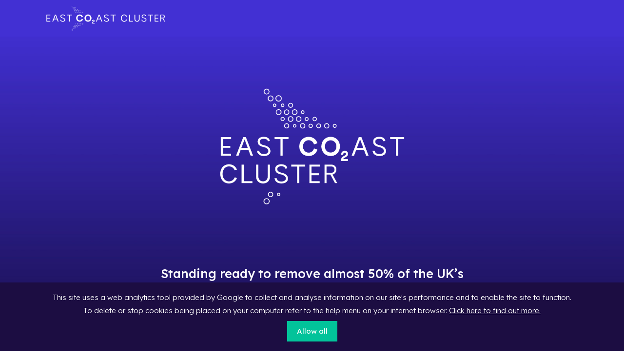

--- FILE ---
content_type: text/html; charset=UTF-8
request_url: https://eastcoastcluster.co.uk/partners/boc/
body_size: 11392
content:
<!doctype html>
<html lang="en">
<head>
    <meta charset="utf-8">
    <meta name="viewport" content="width=device-width, initial-scale=1">
    <link href="https://cdn.jsdelivr.net/npm/bootstrap@5.0.1/dist/css/bootstrap.min.css" rel="stylesheet" integrity="sha384-+0n0xVW2eSR5OomGNYDnhzAbDsOXxcvSN1TPprVMTNDbiYZCxYbOOl7+AMvyTG2x" crossorigin="anonymous">
    <link href="https://eastcoastcluster.co.uk/wp-content/themes/nep/styles/slick.css" rel="stylesheet" >
    <link href="https://eastcoastcluster.co.uk/wp-content/themes/nep/styles/slick-theme.css" rel="stylesheet" >
    <link href="https://eastcoastcluster.co.uk/wp-content/themes/nep/styles/jquery.fancybox.min.css" rel="stylesheet" >
    <link rel="preconnect" href="https://fonts.gstatic.com">
    <link href="https://fonts.googleapis.com/css2?family=Lexend:wght@100;300;400;500&display=swap" rel="stylesheet">
    <link href="https://eastcoastcluster.co.uk/wp-content/themes/nep/styles/main.css?56807" rel="stylesheet" >
        <link rel="stylesheet" href="https://use.fontawesome.com/releases/v5.15.1/css/all.css" integrity="sha384-vp86vTRFVJgpjF9jiIGPEEqYqlDwgyBgEF109VFjmqGmIY/Y4HV4d3Gp2irVfcrp" crossorigin="anonymous">

    <meta name='robots' content='max-image-preview:large' />
	<style>img:is([sizes="auto" i], [sizes^="auto," i]) { contain-intrinsic-size: 3000px 1500px }</style>
	<script type="text/javascript">
/* <![CDATA[ */
window._wpemojiSettings = {"baseUrl":"https:\/\/s.w.org\/images\/core\/emoji\/15.0.3\/72x72\/","ext":".png","svgUrl":"https:\/\/s.w.org\/images\/core\/emoji\/15.0.3\/svg\/","svgExt":".svg","source":{"concatemoji":"https:\/\/eastcoastcluster.co.uk\/wp-includes\/js\/wp-emoji-release.min.js?ver=6.7.2"}};
/*! This file is auto-generated */
!function(i,n){var o,s,e;function c(e){try{var t={supportTests:e,timestamp:(new Date).valueOf()};sessionStorage.setItem(o,JSON.stringify(t))}catch(e){}}function p(e,t,n){e.clearRect(0,0,e.canvas.width,e.canvas.height),e.fillText(t,0,0);var t=new Uint32Array(e.getImageData(0,0,e.canvas.width,e.canvas.height).data),r=(e.clearRect(0,0,e.canvas.width,e.canvas.height),e.fillText(n,0,0),new Uint32Array(e.getImageData(0,0,e.canvas.width,e.canvas.height).data));return t.every(function(e,t){return e===r[t]})}function u(e,t,n){switch(t){case"flag":return n(e,"\ud83c\udff3\ufe0f\u200d\u26a7\ufe0f","\ud83c\udff3\ufe0f\u200b\u26a7\ufe0f")?!1:!n(e,"\ud83c\uddfa\ud83c\uddf3","\ud83c\uddfa\u200b\ud83c\uddf3")&&!n(e,"\ud83c\udff4\udb40\udc67\udb40\udc62\udb40\udc65\udb40\udc6e\udb40\udc67\udb40\udc7f","\ud83c\udff4\u200b\udb40\udc67\u200b\udb40\udc62\u200b\udb40\udc65\u200b\udb40\udc6e\u200b\udb40\udc67\u200b\udb40\udc7f");case"emoji":return!n(e,"\ud83d\udc26\u200d\u2b1b","\ud83d\udc26\u200b\u2b1b")}return!1}function f(e,t,n){var r="undefined"!=typeof WorkerGlobalScope&&self instanceof WorkerGlobalScope?new OffscreenCanvas(300,150):i.createElement("canvas"),a=r.getContext("2d",{willReadFrequently:!0}),o=(a.textBaseline="top",a.font="600 32px Arial",{});return e.forEach(function(e){o[e]=t(a,e,n)}),o}function t(e){var t=i.createElement("script");t.src=e,t.defer=!0,i.head.appendChild(t)}"undefined"!=typeof Promise&&(o="wpEmojiSettingsSupports",s=["flag","emoji"],n.supports={everything:!0,everythingExceptFlag:!0},e=new Promise(function(e){i.addEventListener("DOMContentLoaded",e,{once:!0})}),new Promise(function(t){var n=function(){try{var e=JSON.parse(sessionStorage.getItem(o));if("object"==typeof e&&"number"==typeof e.timestamp&&(new Date).valueOf()<e.timestamp+604800&&"object"==typeof e.supportTests)return e.supportTests}catch(e){}return null}();if(!n){if("undefined"!=typeof Worker&&"undefined"!=typeof OffscreenCanvas&&"undefined"!=typeof URL&&URL.createObjectURL&&"undefined"!=typeof Blob)try{var e="postMessage("+f.toString()+"("+[JSON.stringify(s),u.toString(),p.toString()].join(",")+"));",r=new Blob([e],{type:"text/javascript"}),a=new Worker(URL.createObjectURL(r),{name:"wpTestEmojiSupports"});return void(a.onmessage=function(e){c(n=e.data),a.terminate(),t(n)})}catch(e){}c(n=f(s,u,p))}t(n)}).then(function(e){for(var t in e)n.supports[t]=e[t],n.supports.everything=n.supports.everything&&n.supports[t],"flag"!==t&&(n.supports.everythingExceptFlag=n.supports.everythingExceptFlag&&n.supports[t]);n.supports.everythingExceptFlag=n.supports.everythingExceptFlag&&!n.supports.flag,n.DOMReady=!1,n.readyCallback=function(){n.DOMReady=!0}}).then(function(){return e}).then(function(){var e;n.supports.everything||(n.readyCallback(),(e=n.source||{}).concatemoji?t(e.concatemoji):e.wpemoji&&e.twemoji&&(t(e.twemoji),t(e.wpemoji)))}))}((window,document),window._wpemojiSettings);
/* ]]> */
</script>
<style id='wp-emoji-styles-inline-css' type='text/css'>

	img.wp-smiley, img.emoji {
		display: inline !important;
		border: none !important;
		box-shadow: none !important;
		height: 1em !important;
		width: 1em !important;
		margin: 0 0.07em !important;
		vertical-align: -0.1em !important;
		background: none !important;
		padding: 0 !important;
	}
</style>
<link rel='stylesheet' id='wp-block-library-css' href='https://eastcoastcluster.co.uk/wp-includes/css/dist/block-library/style.min.css?ver=6.7.2' type='text/css' media='all' />
<style id='classic-theme-styles-inline-css' type='text/css'>
/*! This file is auto-generated */
.wp-block-button__link{color:#fff;background-color:#32373c;border-radius:9999px;box-shadow:none;text-decoration:none;padding:calc(.667em + 2px) calc(1.333em + 2px);font-size:1.125em}.wp-block-file__button{background:#32373c;color:#fff;text-decoration:none}
</style>
<style id='global-styles-inline-css' type='text/css'>
:root{--wp--preset--aspect-ratio--square: 1;--wp--preset--aspect-ratio--4-3: 4/3;--wp--preset--aspect-ratio--3-4: 3/4;--wp--preset--aspect-ratio--3-2: 3/2;--wp--preset--aspect-ratio--2-3: 2/3;--wp--preset--aspect-ratio--16-9: 16/9;--wp--preset--aspect-ratio--9-16: 9/16;--wp--preset--color--black: #000000;--wp--preset--color--cyan-bluish-gray: #abb8c3;--wp--preset--color--white: #ffffff;--wp--preset--color--pale-pink: #f78da7;--wp--preset--color--vivid-red: #cf2e2e;--wp--preset--color--luminous-vivid-orange: #ff6900;--wp--preset--color--luminous-vivid-amber: #fcb900;--wp--preset--color--light-green-cyan: #7bdcb5;--wp--preset--color--vivid-green-cyan: #00d084;--wp--preset--color--pale-cyan-blue: #8ed1fc;--wp--preset--color--vivid-cyan-blue: #0693e3;--wp--preset--color--vivid-purple: #9b51e0;--wp--preset--gradient--vivid-cyan-blue-to-vivid-purple: linear-gradient(135deg,rgba(6,147,227,1) 0%,rgb(155,81,224) 100%);--wp--preset--gradient--light-green-cyan-to-vivid-green-cyan: linear-gradient(135deg,rgb(122,220,180) 0%,rgb(0,208,130) 100%);--wp--preset--gradient--luminous-vivid-amber-to-luminous-vivid-orange: linear-gradient(135deg,rgba(252,185,0,1) 0%,rgba(255,105,0,1) 100%);--wp--preset--gradient--luminous-vivid-orange-to-vivid-red: linear-gradient(135deg,rgba(255,105,0,1) 0%,rgb(207,46,46) 100%);--wp--preset--gradient--very-light-gray-to-cyan-bluish-gray: linear-gradient(135deg,rgb(238,238,238) 0%,rgb(169,184,195) 100%);--wp--preset--gradient--cool-to-warm-spectrum: linear-gradient(135deg,rgb(74,234,220) 0%,rgb(151,120,209) 20%,rgb(207,42,186) 40%,rgb(238,44,130) 60%,rgb(251,105,98) 80%,rgb(254,248,76) 100%);--wp--preset--gradient--blush-light-purple: linear-gradient(135deg,rgb(255,206,236) 0%,rgb(152,150,240) 100%);--wp--preset--gradient--blush-bordeaux: linear-gradient(135deg,rgb(254,205,165) 0%,rgb(254,45,45) 50%,rgb(107,0,62) 100%);--wp--preset--gradient--luminous-dusk: linear-gradient(135deg,rgb(255,203,112) 0%,rgb(199,81,192) 50%,rgb(65,88,208) 100%);--wp--preset--gradient--pale-ocean: linear-gradient(135deg,rgb(255,245,203) 0%,rgb(182,227,212) 50%,rgb(51,167,181) 100%);--wp--preset--gradient--electric-grass: linear-gradient(135deg,rgb(202,248,128) 0%,rgb(113,206,126) 100%);--wp--preset--gradient--midnight: linear-gradient(135deg,rgb(2,3,129) 0%,rgb(40,116,252) 100%);--wp--preset--font-size--small: 13px;--wp--preset--font-size--medium: 20px;--wp--preset--font-size--large: 36px;--wp--preset--font-size--x-large: 42px;--wp--preset--spacing--20: 0.44rem;--wp--preset--spacing--30: 0.67rem;--wp--preset--spacing--40: 1rem;--wp--preset--spacing--50: 1.5rem;--wp--preset--spacing--60: 2.25rem;--wp--preset--spacing--70: 3.38rem;--wp--preset--spacing--80: 5.06rem;--wp--preset--shadow--natural: 6px 6px 9px rgba(0, 0, 0, 0.2);--wp--preset--shadow--deep: 12px 12px 50px rgba(0, 0, 0, 0.4);--wp--preset--shadow--sharp: 6px 6px 0px rgba(0, 0, 0, 0.2);--wp--preset--shadow--outlined: 6px 6px 0px -3px rgba(255, 255, 255, 1), 6px 6px rgba(0, 0, 0, 1);--wp--preset--shadow--crisp: 6px 6px 0px rgba(0, 0, 0, 1);}:where(.is-layout-flex){gap: 0.5em;}:where(.is-layout-grid){gap: 0.5em;}body .is-layout-flex{display: flex;}.is-layout-flex{flex-wrap: wrap;align-items: center;}.is-layout-flex > :is(*, div){margin: 0;}body .is-layout-grid{display: grid;}.is-layout-grid > :is(*, div){margin: 0;}:where(.wp-block-columns.is-layout-flex){gap: 2em;}:where(.wp-block-columns.is-layout-grid){gap: 2em;}:where(.wp-block-post-template.is-layout-flex){gap: 1.25em;}:where(.wp-block-post-template.is-layout-grid){gap: 1.25em;}.has-black-color{color: var(--wp--preset--color--black) !important;}.has-cyan-bluish-gray-color{color: var(--wp--preset--color--cyan-bluish-gray) !important;}.has-white-color{color: var(--wp--preset--color--white) !important;}.has-pale-pink-color{color: var(--wp--preset--color--pale-pink) !important;}.has-vivid-red-color{color: var(--wp--preset--color--vivid-red) !important;}.has-luminous-vivid-orange-color{color: var(--wp--preset--color--luminous-vivid-orange) !important;}.has-luminous-vivid-amber-color{color: var(--wp--preset--color--luminous-vivid-amber) !important;}.has-light-green-cyan-color{color: var(--wp--preset--color--light-green-cyan) !important;}.has-vivid-green-cyan-color{color: var(--wp--preset--color--vivid-green-cyan) !important;}.has-pale-cyan-blue-color{color: var(--wp--preset--color--pale-cyan-blue) !important;}.has-vivid-cyan-blue-color{color: var(--wp--preset--color--vivid-cyan-blue) !important;}.has-vivid-purple-color{color: var(--wp--preset--color--vivid-purple) !important;}.has-black-background-color{background-color: var(--wp--preset--color--black) !important;}.has-cyan-bluish-gray-background-color{background-color: var(--wp--preset--color--cyan-bluish-gray) !important;}.has-white-background-color{background-color: var(--wp--preset--color--white) !important;}.has-pale-pink-background-color{background-color: var(--wp--preset--color--pale-pink) !important;}.has-vivid-red-background-color{background-color: var(--wp--preset--color--vivid-red) !important;}.has-luminous-vivid-orange-background-color{background-color: var(--wp--preset--color--luminous-vivid-orange) !important;}.has-luminous-vivid-amber-background-color{background-color: var(--wp--preset--color--luminous-vivid-amber) !important;}.has-light-green-cyan-background-color{background-color: var(--wp--preset--color--light-green-cyan) !important;}.has-vivid-green-cyan-background-color{background-color: var(--wp--preset--color--vivid-green-cyan) !important;}.has-pale-cyan-blue-background-color{background-color: var(--wp--preset--color--pale-cyan-blue) !important;}.has-vivid-cyan-blue-background-color{background-color: var(--wp--preset--color--vivid-cyan-blue) !important;}.has-vivid-purple-background-color{background-color: var(--wp--preset--color--vivid-purple) !important;}.has-black-border-color{border-color: var(--wp--preset--color--black) !important;}.has-cyan-bluish-gray-border-color{border-color: var(--wp--preset--color--cyan-bluish-gray) !important;}.has-white-border-color{border-color: var(--wp--preset--color--white) !important;}.has-pale-pink-border-color{border-color: var(--wp--preset--color--pale-pink) !important;}.has-vivid-red-border-color{border-color: var(--wp--preset--color--vivid-red) !important;}.has-luminous-vivid-orange-border-color{border-color: var(--wp--preset--color--luminous-vivid-orange) !important;}.has-luminous-vivid-amber-border-color{border-color: var(--wp--preset--color--luminous-vivid-amber) !important;}.has-light-green-cyan-border-color{border-color: var(--wp--preset--color--light-green-cyan) !important;}.has-vivid-green-cyan-border-color{border-color: var(--wp--preset--color--vivid-green-cyan) !important;}.has-pale-cyan-blue-border-color{border-color: var(--wp--preset--color--pale-cyan-blue) !important;}.has-vivid-cyan-blue-border-color{border-color: var(--wp--preset--color--vivid-cyan-blue) !important;}.has-vivid-purple-border-color{border-color: var(--wp--preset--color--vivid-purple) !important;}.has-vivid-cyan-blue-to-vivid-purple-gradient-background{background: var(--wp--preset--gradient--vivid-cyan-blue-to-vivid-purple) !important;}.has-light-green-cyan-to-vivid-green-cyan-gradient-background{background: var(--wp--preset--gradient--light-green-cyan-to-vivid-green-cyan) !important;}.has-luminous-vivid-amber-to-luminous-vivid-orange-gradient-background{background: var(--wp--preset--gradient--luminous-vivid-amber-to-luminous-vivid-orange) !important;}.has-luminous-vivid-orange-to-vivid-red-gradient-background{background: var(--wp--preset--gradient--luminous-vivid-orange-to-vivid-red) !important;}.has-very-light-gray-to-cyan-bluish-gray-gradient-background{background: var(--wp--preset--gradient--very-light-gray-to-cyan-bluish-gray) !important;}.has-cool-to-warm-spectrum-gradient-background{background: var(--wp--preset--gradient--cool-to-warm-spectrum) !important;}.has-blush-light-purple-gradient-background{background: var(--wp--preset--gradient--blush-light-purple) !important;}.has-blush-bordeaux-gradient-background{background: var(--wp--preset--gradient--blush-bordeaux) !important;}.has-luminous-dusk-gradient-background{background: var(--wp--preset--gradient--luminous-dusk) !important;}.has-pale-ocean-gradient-background{background: var(--wp--preset--gradient--pale-ocean) !important;}.has-electric-grass-gradient-background{background: var(--wp--preset--gradient--electric-grass) !important;}.has-midnight-gradient-background{background: var(--wp--preset--gradient--midnight) !important;}.has-small-font-size{font-size: var(--wp--preset--font-size--small) !important;}.has-medium-font-size{font-size: var(--wp--preset--font-size--medium) !important;}.has-large-font-size{font-size: var(--wp--preset--font-size--large) !important;}.has-x-large-font-size{font-size: var(--wp--preset--font-size--x-large) !important;}
:where(.wp-block-post-template.is-layout-flex){gap: 1.25em;}:where(.wp-block-post-template.is-layout-grid){gap: 1.25em;}
:where(.wp-block-columns.is-layout-flex){gap: 2em;}:where(.wp-block-columns.is-layout-grid){gap: 2em;}
:root :where(.wp-block-pullquote){font-size: 1.5em;line-height: 1.6;}
</style>
<link rel="https://api.w.org/" href="https://eastcoastcluster.co.uk/wp-json/" /><link rel="alternate" title="JSON" type="application/json" href="https://eastcoastcluster.co.uk/wp-json/wp/v2/partners/269" /><link rel="EditURI" type="application/rsd+xml" title="RSD" href="https://eastcoastcluster.co.uk/xmlrpc.php?rsd" />
<link rel="canonical" href="https://eastcoastcluster.co.uk/partners/boc/" />
<link rel='shortlink' href='https://eastcoastcluster.co.uk/?p=269' />
<link rel="alternate" title="oEmbed (JSON)" type="application/json+oembed" href="https://eastcoastcluster.co.uk/wp-json/oembed/1.0/embed?url=https%3A%2F%2Feastcoastcluster.co.uk%2Fpartners%2Fboc%2F" />
<link rel="alternate" title="oEmbed (XML)" type="text/xml+oembed" href="https://eastcoastcluster.co.uk/wp-json/oembed/1.0/embed?url=https%3A%2F%2Feastcoastcluster.co.uk%2Fpartners%2Fboc%2F&#038;format=xml" />
    <title>East Coast Cluster</title>
     <script async src="https://www.googletagmanager.com/gtag/js?id=G-5YJ3GT7368"></script>
        <script>

            window.dataLayer = window.dataLayer || [];

            function gtag(){dataLayer.push(arguments);}

            gtag('js', new Date());



            gtag('config', 'G-5YJ3GT7368');

    </script>
</head>
<body>
<div class="header-nav-bar">
    <div class="container">
        <div class="row">
            <div class="col-sm-12 col-6">

                    <a href="/"><img class="header-nav-logo" src="https://eastcoastcluster.co.uk/wp-content/themes/nep/images/ECCLogo_mono_wde_drk.svg"></a>

                <ul class="jump-links mobile-hide">
                    <li><a href="/#nep" class="waypoint-item waypoint-nep">NEP</a> </li>
                     <li><a href="/#consultation" class="waypoint-item waypoint-consultation">Humber Consultation</a></li>
                    <li><a href="/#ecc" class="waypoint-item waypoint-ecc">ECC Overview</a> </li>
         
                    <li><a href="/#vision" class="waypoint-item waypoint-vision">Our Vision</a> </li>
                    <li><a href="/#timeline" class="waypoint-item waypoint-timeline">Project Timeline</a> </li>
                    <li><a href="/#partners" class="waypoint-item waypoint-partners">Partners</a> </li>
                    <li><a href="/#resources" class="waypoint-item waypoint-resources">Resources</a> </li>
                    <li><a href="/news" class="waypoint-item waypoint-contact">News</a> </li>

                    <li><a href="/#contact" class="waypoint-item waypoint-contact">Contact</a> </li>
                </ul>
            </div>
          
        </div>
    </div>

</div>
<div class="cookie-warning">
    <p>This site uses a web analytics tool provided by Google to collect and analyse information on our site's performance and to enable the site to function.</p> <p>To delete or stop cookies being placed on your computer refer to the help menu on your internet browser. <a href="/cookie-policy/" target="_blank">Click here to find out more.</a></p>
    <a class="button" href="javascript:allowAll()">Allow all</a>

</div>
    <div class="homepage-slides-wrapper">
        <div class="homepage-slides">
                             <div class="slide">
                     <div class="top-logo"><img src="https://eastcoastcluster.co.uk/wp-content/themes/nep/images/ECCLogo_mono_stk_drk_sml.png">
                     <p>Standing ready to remove almost 50% of the UK’s industrial cluster CO2 emissions</p>
                     </div>
                     <img class="slide-bg" src="https://eastcoastcluster.co.uk/wp-content/uploads/2021/06/gettyimages-1164760624-2048x2048-1.jpg">

                 </div>

                             <div class="slide">
                     <div class="top-logo"><img src="https://eastcoastcluster.co.uk/wp-content/themes/nep/images/ECCLogo_mono_stk_drk_sml.png">
                     <p>Decarbonising Britain’s historic engine room: The Humber and Teesside.</p>
                     </div>
                     <img class="slide-bg" src="https://eastcoastcluster.co.uk/wp-content/uploads/2021/06/teeside-new.jpeg">

                 </div>

                             <div class="slide">
                     <div class="top-logo"><img src="https://eastcoastcluster.co.uk/wp-content/themes/nep/images/ECCLogo_mono_stk_drk_sml.png">
                     <p>Enabling industrial carbon capture, low-carbon hydrogen production, negative emissions power, and power with carbon capture</p>
                     </div>
                     <img class="slide-bg" src="https://eastcoastcluster.co.uk/wp-content/uploads/2021/06/Header-1b.jpg">

                 </div>

                    </div>
        <div class="container" style="position: relative">
            <div class="white-box"></div>
        </div>
    </div>
<!-- intro content -->
    <div class="container">
        <div class="homepage-container">
            <div class="row overview-text">
                <div class="col-1"></div>
                <div class="col-12 col-sm-10 text-center ">
                                        <h1>East Coast Cluster</h1>
                    <!-- wp:paragraph -->
<p><strong>By its strength in diversity, the East Coast Cluster stands ready to remove 50% of the UK’s industrial cluster CO2 emissions, protect thousands of jobs and establish the region as a globally-competitive climate-friendly hub for industry and innovation.</strong></p>
<!-- /wp:paragraph -->

<!-- wp:paragraph -->
<p>The UK needs to use every possible technology to green our economy. It must decarbonise industry to achieve its target of net zero emissions by 2050. And nearly half of carbon emissions from UK industrial clusters come from Britain’s historic engine room: Teesside and the Humber.</p>
<!-- /wp:paragraph -->

<!-- wp:paragraph -->
<p>The East Coast Cluster is now actively bringing together communities, business, industry and academia to deliver the carbon capture and storage (CCS) infrastructure needed to decarbonise this key industrial heartland of the UK.</p>
<!-- /wp:paragraph -->

<!-- wp:paragraph -->
<p>Now selected as one of the first two carbon capture, usage and storage clusters to be taken forward by the UK government, the East Coast Cluster includes an unparalleled and diverse mix of low-carbon projects, including industrial carbon capture, low-carbon hydrogen production, negative emissions power, and power with carbon capture. All these technologies, delivered by companies with unrivalled experience in successfully delivering ambitious and world changing projects, are essential for the UK to meet its net zero targets.</p>
<!-- /wp:paragraph -->

<!-- wp:paragraph -->
<p>Britain’s historic engine room, The Humber and Teesside, will benefit from an influx of green jobs, skills development and supply chain benefits.</p>
<!-- /wp:paragraph -->

<!-- wp:paragraph -->
<p>In March 2023, the Department for Energy Security and Net Zero (DESNZ) selected 3 East Coast Cluster projects – Net Zero Teesside Power, H2Teesside and Teesside Hydrogen CO2 Capture - who will connect first to the cluster from 2027.</p>
<!-- /wp:paragraph -->

<!-- wp:paragraph -->
<p>In December 2024 Northern Endurance Partnership (NEP), the CO2 transportation and storage provider for the East Coast Cluster, announced financial close, giving the green light to proceed to the execution phase of the UK’s first CO2 transportation and storage infrastructure network that will serve three initial carbon capture projects on Teesside: NZT Power, H2Teesside and Teesside Hydrogen CO2 Capture.</p>
<!-- /wp:paragraph -->

<!-- wp:paragraph -->
<p>NEP expects to commence construction from the middle of 2025 with start-up expected in 2028. The infrastructure includes a CO2 gathering network and onshore compression facilities as well as a 145km offshore pipeline and subsea injection and monitoring facilities for the Endurance saline aquifer located around 1000m below the seabed. The infrastructure will transport and permanently store up to an initial 4 million tonnes of CO2 per year.</p>
<!-- /wp:paragraph -->

<!-- wp:paragraph -->
<p>Future expansion of the East Coast Cluster across Teesside and the Humber could enable the transportation and permanent storage of up to an average of around 23 million tonnes of CO2 per year from future selected carbon capture projects – helping the East Coast Cluster create and support an average of 25,000 jobs per year. </p>
<!-- /wp:paragraph -->

<!-- wp:paragraph -->
<p><a href="https://northernendurancepartnership.co.uk/">Visit the Northern Endurance Partnership website</a></p>
<!-- /wp:paragraph -->

<!-- wp:paragraph -->
<p></p>
<!-- /wp:paragraph -->                </div>
            </div>
        </div>
    </div>

<!-- latest news -->
<div class="latest-news">
<div class="container">
    <div class="row news-text " >
        <div class="col-1"></div>
        <div class="col-12 col-sm-10 text-center partners-text">
            <h1>Latest news</h1>
            <p>Stay up to date on the latest news and developments from East Coast clusters </p>
            <a href="/news" class="hover">Read the latest</a>
            <BR>  <BR> <BR> <BR> <BR>
        </div>
        
        <div class="news-item row" style="display: flex; align-items:center">
            <div class="news-item-image col-sm-4 col-12">
                <img width="100%" style="margin-bottom: 10px"   src="">
            </div>
            <div class="news-item-content partners-text col-sm-8 col-12">
                <div class="news-item-date"></div>
                <h3>Northern Endurance Partnership Welcomes UK Government Support for CCS</h3>
                <a href="https://eastcoastcluster.co.uk/northern-endurance-partnership-welcomes-uk-government-support-for-ccs/" class="hover">Read more</a>

            </div>


        </div>
                </div><BR>
</div>
</div>

    
    
    <div class="icon-breakdown">
    <div class="container">
        <div class="overview-video"><iframe width="100%" height="100%" src="https://www.youtube.com/embed/dKVS9o-wqOM?modestbranding=0" title="YouTube video player" frameborder="0" allow="accelerometer; autoplay; clipboard-write; encrypted-media; gyroscope; picture-in-picture" allowfullscreen></iframe></div>
        <div class="col-12  text-center ">
        <h3>East Coast Cluster economic benefits</h3>
       <div class="icon-list">
           <BR>
           <div class="row">

               <div class="col-12 col-sm-4 fade icon-item">
                                      <img width="192"  class="icon"  src="https://eastcoastcluster.co.uk/wp-content/uploads/2021/09/jobs-per-annum@2x.png">
               </div>
               <div class="col-12 col-sm-4 fade icon-item">
                                      <img   width="128"  class="icon"   src="https://eastcoastcluster.co.uk/wp-content/uploads/2021/09/jobs-peak@2x.png">
               </div>
               <div class="col-12 col-sm-4 fade icon-item" >
                                      <img  width="194" class="icon"  src="https://eastcoastcluster.co.uk/wp-content/uploads/2021/09/construction@2x.png">
               </div>
           </div>
           <BR><BR>

           <div class="row">

               <div class="col-12 col-sm-4 fade icon-item">
                                      <img  width="194" class="icon"  src="https://eastcoastcluster.co.uk/wp-content/uploads/2021/09/operations@2x.png">
               </div>
               <div class="col-12 col-sm-4 fade icon-item">
                                      <img width="184"  class="icon"   src="https://eastcoastcluster.co.uk/wp-content/uploads/2021/09/potential@2x.png">
               </div>
               <div class="col-12 col-sm-4 fade icon-item" >
                                      <img  width="120"  class="icon"  src="https://eastcoastcluster.co.uk/wp-content/uploads/2021/09/savings@2x.png">
               </div>
           </div>

       </div>
		<div style="margin-top:30px;font-size:14px;">Figures based on the 17 emitter projects submitted as part of phase-1 of UK Government’s Cluster Sequencing Process.</div>
        </div></div><div class="trigger-nep"></div><a name="nep" ></a>

    </div>

<div class="opportunity-wrapper">
    <div class="container">
        <div class="col-12  text-center ">
            <div class="row">
                <div class="col-sm-2"></div>
                <div class="col-12 col-sm-8 fade">
                                        <img  class="nep-logo"   src="https://eastcoastcluster.co.uk/wp-content/uploads/2021/06/logo@2x.png">
                    <p><!-- wp:paragraph -->
<p>The East Coast Cluster will be enabled by the Northern Endurance Partnership (NEP), the partnership between bp, Equinor and TotalEnergies developing the common infrastructure needed to transport CO2 from emitters across the Humber and Teesside to secure offshore storage in the Endurance aquifer in the Southern North Sea. The Northern Endurance Partnership serves as the operator of the full, end-to-end CO2 transport and storage system serving Teesside and the Humber.</p>
<!-- /wp:paragraph -->

<!-- wp:paragraph -->
<p></p>
<!-- /wp:paragraph --></p>
                </div>
            </div>


        </div>
    </div>
</div>

<div class="trigger-consultation"></div><a name="consultation" ></a>
<div class="secondary-overview overview-text homepage-container">
    <div class="container">
        <div class="row">
            <div class="col-sm-1 col-12"></div>
            <div class="col-sm-10 col-12">
                                                                <h2>Humber Carbon Capture Pipeline</h2>

                <!-- wp:paragraph -->
<p>Northern Endurance Partnership (NEP), the carbon dioxide transportation and storage infrastructure provider for the East Coast Cluster is progressing the engineering design of the Humber Carbon Capture Pipeline (HCCP) project. This pipeline will offer carbon emitting sites across the region the opportunity to capture their carbon emissions and transport them for safe offshore storage. This infrastructure is important to achieve net zero in the Humber – the UK’s most carbon intensive industrial region.</p>
<!-- /wp:paragraph -->

<!-- wp:paragraph -->
<p>NEP intends to progress an application for a Development Consent Order (DCO) for the Humber Carbon Capture Pipeline project, in line with the next phase of the UK Government’s Cluster Sequencing Process to select carbon capture projects, which could connect to the pipeline. Before this application is submitted, NEP is undertaking public consultation, with those affected by the proposals, including landowners and nearby residents. </p>
<!-- /wp:paragraph -->

<!-- wp:paragraph -->
<p>The first round of consultation began on the 9th of July 2024 and closed on the 20th of August 2024. People living and working in the Humber region are encouraged to give feedback  via the following webpage: <a href="https://nephccp.co.uk/">https://nephccp.co.uk/</a></p>
<!-- /wp:paragraph -->

<!-- wp:paragraph -->
<p>For more information on the HCCP, please contact <a href="mailto:info@nephccp.co.uk" target="_blank" rel="noreferrer noopener">info@nephccp.co.uk</a></p>
<!-- /wp:paragraph -->            </div>
        </div>
    </div> 

</div>










<!-- project overview -->
    <div class=" grey-bar">
        <div class="container ">
                            <h2 style="margin-bottom: 10px;">ECC Overview</h2>

                    </div>
    </div>

    <div class="" style="position: relative">
        <div class="overview-prev"   style="display: none" ><img src="https://eastcoastcluster.co.uk/wp-content/themes/nep/images/arrow-prev@2x.png?wd"></div>
    </div>
    <div class="overview-slides ">

                    


            <img width="100%"  id="map-slide-0" src="https://eastcoastcluster.co.uk/wp-content/uploads/2021/06/ECC_Combined-Graphic_2023-04-03-Export-scaled.jpg">


        

    </div>

    <div class="overview-next2"   style="display: none" >&nbsp;<img src="https://eastcoastcluster.co.uk/wp-content/themes/nep/images/arrow-next@2x.png?wd"></div>

<div class="change-layout-wrapper"   style="display: none" >
    <div class="container">
        <div class="row change-layout mobile-show">
            <div class="col-12 text-center">
                <p>       Please <a href="javascript:showMap()">click here</a> to view the map in detail, we recommend rotating your device to landscape to view in full.
                </p>
            </div>
        </div>
    </div>
</div>


    <!-- nep vision -->
    <div class="grey-bg">


        <div class="container">


            <div class="row">
                                    <div class="col-sm-6 col-12 quote-item fade">
                        <div style="min-height: 85px"><img style="margin-top: -20px;" width="200" src="https://eastcoastcluster.co.uk/wp-content/uploads/2021/09/boc@2x.png"></div>
                        <p></p>
                    </div>

                                <div class="col-sm-6 col-12 quote-item fade">
                    <div style="min-height: 85px"><img width="200" src="https://eastcoastcluster.co.uk/wp-content/uploads/2021/09/boc@2x.png"></div>
                    <p></p>
                </div>
            </div>



        </div>
    </div><a name="vision" class="trigger-vision"></a>
    </div>
<div class="black-bg">
    <div class="container">
    <div class="row">
        <div class="col-sm-1 col-12"></div>
        <div class="col-sm-10 col-12">
            <h2>Our vision for the East Coast Cluster</h2>
            <div class="row">
                <div class="col-sm-4 col-12 vision-item">
                    <h4>Andy Lane</h4>
<p><span>Managing Director, Net Zero Teesside and
    Northern Endurance Partnership</span></p>
                    <iframe width="100%" height="200" src="https://www.youtube.com/embed/1hqv-YUMQIA?modestbranding=0" title="YouTube video player" frameborder="0" allow="accelerometer; autoplay; clipboard-write; encrypted-media; gyroscope; picture-in-picture" allowfullscreen></iframe>
                    <p class="vision-quote">“Together, as the East Coast Cluster, we are determined to make CCUS a reality in the UK and decarbonise a diverse region that represents almost 50% of carbon emissions from all UK clusters. We stand ready to support the UK, as President of COP26, in showing global leadership and building momentum in the energy transition through innovation and exciting green jobs, positioning the UK as a leader in the emerging global low-carbon and hydrogen market.”
                    </p>
                </div>
                <div class="col-sm-4 col-12 vision-item">
                    <h4>Sir Paul Ennals</h4>
<p><span>CBE (Convening Chair of NEECCo)</span><BR><BR></p>
                    <iframe width="100%" height="200" src="https://www.youtube.com/embed/AXtOU0SDEFE?modestbranding=0" title="YouTube video player" frameborder="0" allow="accelerometer; autoplay; clipboard-write; encrypted-media; gyroscope; picture-in-picture" allowfullscreen></iframe>

                    <p class="vision-quote">“If we want to achieve net zero in the North East, we need carbon capture as a key part of that strategy - and the East Coast Cluster proposals provide a way of doing that. 200 years ago, the North East engineers released the genie of coal into the world. Now, 200 years on, the North East engineers have the opportunity through the ECC to lead the nation’s response to the climate emergency.“</p>
                </div>
                <div class="col-sm-4 col-12 vision-item">
                    <h4>Emma Hardy</h4>
                    <p><span>Labour MP for Kingston upon Hull West and Hessle</p>
                    <iframe width="100%" height="200" src="https://www.youtube.com/embed/gnKTZVUfWYg?modestbranding=0" title="YouTube video player" frameborder="0" allow="accelerometer; autoplay; clipboard-write; encrypted-media; gyroscope; picture-in-picture" allowfullscreen></iframe>

                    <p class="vision-quote">“It’s time for the UK to match its ambitions with its policies and projects to tackle climate change. I’m delighted that Humber and Teesside regions are working together to create an East Coast Cluster. By sharing storage 2 miles under the North Sea for their carbon emissions, we can cut emissions cost-effectively from an unparalleled range of projects.“</p>


                </div>
            </div>
            </div>
    </div>
    </div><a name="timeline" class="trigger-timeline"></a>
</div>

    <!-- project timeline -->
    <div class="blue-bg project-timeline">
        <div class="container ">
            <div class="row timeline-text text-center">
                <div class="col-12 fade">
                    <h1>Project Timeline</h1>
                </div>
            </div>
        </div>

        <div class=" relative">
        <div class="timeline-prev">
            <img src="https://eastcoastcluster.co.uk/wp-content/themes/nep/images/arrow-prev@2x.png?wd" >
        </div>
        <div class="timeline-next">
            <img src="https://eastcoastcluster.co.uk/wp-content/themes/nep/images/arrow-next@2x.png?wd" >
        </div>
        <div class="timeline-slides ">

                            <div class="timeline-item fade">
                    <img src="https://eastcoastcluster.co.uk/wp-content/uploads/2021/06/October-2020.jpg">
                    <h3>October 2020</h3>
                    <!-- wp:paragraph -->
<p>NEP is formed and submits bid for funding through UK Government’s Industrial Decarbonisation Challenge</p>
<!-- /wp:paragraph -->                </div>
                            <div class="timeline-item fade">
                    <img src="https://eastcoastcluster.co.uk/wp-content/uploads/2021/06/March-2021.jpg">
                    <h3>March 2021</h3>
                    <!-- wp:paragraph -->
<p>NEP, NZT and ZCH consortia all awarded finding from UK Government’s Industrial Decarbonisation Challenge</p>
<!-- /wp:paragraph -->                </div>
                            <div class="timeline-item fade">
                    <img src="https://eastcoastcluster.co.uk/wp-content/uploads/2021/06/MicrosoftTeams-imagef84bf868f920eaf62d6ca94c26bea18ca28779cdc2e0ae1c543f220e65a06475.jpg">
                    <h3>July 2021</h3>
                    <!-- wp:paragraph -->
<p>Submission of East Coast Cluster bid into Track-1, Phase-1 of UK Government’s Cluster sequencing process, and public webinar</p>
<!-- /wp:paragraph -->                </div>
                            <div class="timeline-item fade">
                    <img src="https://eastcoastcluster.co.uk/wp-content/uploads/2021/06/From-25-October-2021-2.jpg">
                    <h3>19 October 2021</h3>
                    <!-- wp:paragraph -->
<p>East Coast Cluster selected in Track-1 of the UK Government’s Cluster Sequencing Process</p>
<!-- /wp:paragraph -->                </div>
                            <div class="timeline-item fade">
                    <img src="https://eastcoastcluster.co.uk/wp-content/uploads/2021/06/From-H1-2022.jpg">
                    <h3>21 January 2022</h3>
                    <!-- wp:paragraph -->
<p>Individual decarbonisation projects within the East Coast Cluster submit bids into phase two of the Government’s Cluster Sequencing Process</p>
<!-- /wp:paragraph -->                </div>
                            <div class="timeline-item fade">
                    <img src="https://eastcoastcluster.co.uk/wp-content/uploads/2022/03/IgorE-20200116-119_Colour-1-scaled-e1648041826169.jpg">
                    <h3>22 March 2022</h3>
                    <!-- wp:paragraph -->
<p>Phase-2 projects shortlisted</p>
<!-- /wp:paragraph -->                </div>
                            <div class="timeline-item fade">
                    <img src="https://eastcoastcluster.co.uk/wp-content/uploads/2021/06/Mid-2022s.jpg">
                    <h3>12th August 2022</h3>
                    <!-- wp:paragraph -->
<p>14 projects within the cluster shortlisted to proceed to a due diligence stage</p>
<!-- /wp:paragraph -->                </div>
                            <div class="timeline-item fade">
                    <img src="https://eastcoastcluster.co.uk/wp-content/uploads/2022/11/Y-e1680694420986.jpg">
                    <h3>30 March 2023</h3>
                    <!-- wp:paragraph -->
<p>DESNZ selected 3 projects for first connection to ECC by 2027. DESNZ committed to ECC expansion with details to be published late 2023</p>
<!-- /wp:paragraph -->                </div>
                            <div class="timeline-item fade">
                    <img src="https://eastcoastcluster.co.uk/wp-content/uploads/2024/01/1.png">
                    <h3>December 2023</h3>
                    <!-- wp:heading {"level":3} -->
<h3 class="wp-block-heading"><a href="https://eastcoastcluster.co.uk/northern-endurance-partnership-and-uk-government-agree-heads-of-terms-of-business-models-for-the-east-coast-cluster/"></a></h3>
<!-- /wp:heading -->

<!-- wp:paragraph -->
<p>Northern Endurance Partnership and UK Government agree ‘Heads of Terms’ of business models for the East Coast Cluster.</p>
<!-- /wp:paragraph -->                </div>
                            <div class="timeline-item fade">
                    <img src="https://eastcoastcluster.co.uk/wp-content/uploads/2022/03/IgorE-20200117-1570_Colour-scaled-e1680694373232.jpg">
                    <h3>2024</h3>
                    <!-- wp:paragraph -->
<p>Northern Endurance Partnership and NZT Power announce financial close</p>
<!-- /wp:paragraph -->                </div>
                            <div class="timeline-item fade">
                    <img src="https://eastcoastcluster.co.uk/wp-content/uploads/2021/06/MicrosoftTeams-imagef84bf868f920eaf62d6ca94c26bea18ca28779cdc2e0ae1c543f220e65a06475.jpg">
                    <h3>2028</h3>
                    <!-- wp:paragraph -->
<p>Northern Endurance Partnership and NZT Power start up expected in 2028.</p>
<!-- /wp:paragraph -->                </div>
                            <div class="timeline-item fade">
                    <img src="https://eastcoastcluster.co.uk/wp-content/uploads/2021/06/By-Mid-2030s.jpg">
                    <h3>Mid-2030s</h3>
                    <!-- wp:paragraph -->
<p>The East Coast Cluster aims to capture and store an average 23mtpa of CO2 from mid 2030s.</p>
<!-- /wp:paragraph -->                </div>
                    </div>
        </div>

        <a name="partners" class="trigger-partners"></a>
    </div>

<!-- partners -->
   <div class="partners-bg">
    <div class="container ">
        <div class="row partners-text text-center">
            <div class="col-1"></div>
            <div class="col-sm-10 col-12 fade">
                                <h1>East Coast Cluster Carbon Capture Partners</h1>
                <!-- wp:paragraph -->
<p>Collaboration accelerates progress. The Northern Endurance Partnership was formed to develop the carbon dioxide transport and storage infrastructure to serve a diverse range of businesses in the Teesside and Humber regions.</p>
<!-- /wp:paragraph -->                <p><a href="/partners">View our partners</a> </p>
            </div>
        </div>
    </div><a name="resources" class="trigger-resources"></a>
   </div>

<!-- resources -->
<div class="resources-bg">
    <div class="container ">
        <div class="row text-center">
            <div class="col-sm-12 col-12 fade">
                <h1>Resources</h1>
                <div class=" relative">
                    <div class="resource-prev">
                        <img src="https://eastcoastcluster.co.uk/wp-content/themes/nep/images/arrow-prev@2x.png?wd" >
                    </div>
                    <div class="resource-next">
                        <img src="https://eastcoastcluster.co.uk/wp-content/themes/nep/images/arrow-next@2x.png?wd" >
                    </div>
                    <div class="resource-slides ">

                                                    <div class="resource-item fade">
                                <a href="https://drive.google.com/file/d/1Yy3DkNTOCwxKohTV-YajvmzG_n2ZezGL/view?usp=sharing" target="_blank"><img src="https://eastcoastcluster.co.uk/wp-content/uploads/2021/06/ECC_Combined-Graphic_2023-04-03-Export-scaled.jpg">
                                <h3>East Coast Cluster Map</h3>
                                </a>
                            </div>
                                            </div>
                </div>
            </div>
        </div>
    </div><a name="contact" class="trigger-contact"></a>
</div>
<!-- contact -->

<div class="green-bg">
    <div class="container ">
        <div class="row contact-text text-center">
            <div class="col-2"></div>
            <div class="col-sm-8 col-12 fade">
                                <h1>Contact</h1>
                <!-- wp:paragraph -->
<p><strong>Thank you for showing an interest in the East Coast Cluster.</strong></p>
<!-- /wp:paragraph -->

<!-- wp:paragraph -->
<p>For all media inquiries please call 07825977265 or email <a href="mailto:Eastcoastcluster@hkstrategies.com" target="_blank" rel="noreferrer noopener">Eastcoastcluster@hkstrategies.com</a><br><br>For inquiries related to Phase 2 of the DESNZ sequencing process, please email <a href="mailto:Phase2@eastcoastcluster.co.uk">Phase2@eastcoastcluster.co.uk</a></p>
<!-- /wp:paragraph -->

<!-- wp:paragraph -->
<p>Please follow the Projects on Twitter (<a rel="noreferrer noopener" href="https://twitter.com/ZC_Humber" target="_blank">Zero Carbon Humber</a>&nbsp;and&nbsp;<a rel="noreferrer noopener" href="https://twitter.com/NetZeroTeesside" target="_blank">Net Zero Teesside</a>) and LinkedIn (<a rel="noreferrer noopener" href="https://www.linkedin.com/company/net-zero-teesside/" target="_blank">Net Zero Teesside</a>&nbsp;and&nbsp;<a rel="noreferrer noopener" href="https://www.linkedin.com/company/zero-carbon-humber/" target="_blank">Zero Carbon Humber</a>)&nbsp;for news and developments.</p>
<!-- /wp:paragraph -->            </div>
        </div>
    </div>


</div>



    <div class="offset-tracker">
    <div class="parallax-window mobile-hide" data-parallax="scroll" data-image-src="https://eastcoastcluster.co.uk/wp-content/uploads/2021/06/Homepage-Footer-Image.jpg"></div>
    <div class="mobile-show"><img src="https://eastcoastcluster.co.uk/wp-content/uploads/2021/06/Homepage-Footer-Image.jpg" width="100%"></div>

<div class="black-bg black-bg-footer">
    <div class="container">
        <div class="row">
            <div class="col-2 mobile-hide">
                <img width="250" src="https://eastcoastcluster.co.uk/wp-content/themes/nep/images/ECCLogo_mono_wde_drk.svg">
            </div>
            <div class="col-sm-10 col-12 terms">
                <a href="/privacy-policy" target="_blank">Privacy policy</a> | <a style="margin-right: 0px" href="/cookie-policy" target="_blank">Cookie Policy</a>
            </div>
            <div class="mobile-show text-center mt-3">
                <img src="https://eastcoastcluster.co.uk/wp-content/themes/nep/images/ECCLogo_mono_stk_drk_sml.png" width="150">

            </div>
        </div>
    </div>
</div>
<div style="position: relative">
    <div class="back-to-top">
        <a href="#"><div class="back-to-top-box">
     <img src="https://eastcoastcluster.co.uk/wp-content/themes/nep/images/scroll-arrow.png?wd" width="60">
        </div>
        </a>
    </div>
</div>
</div>
<script src="https://cdn.jsdelivr.net/npm/bootstrap@5.0.1/dist/js/bootstrap.bundle.min.js" integrity="sha384-gtEjrD/SeCtmISkJkNUaaKMoLD0//ElJ19smozuHV6z3Iehds+3Ulb9Bn9Plx0x4" crossorigin="anonymous"></script>
<script src="https://code.jquery.com/jquery-3.6.0.min.js" integrity="sha256-/xUj+3OJU5yExlq6GSYGSHk7tPXikynS7ogEvDej/m4=" crossorigin="anonymous"></script>
<script src="https://eastcoastcluster.co.uk/wp-content/themes/nep/scripts/slick.min.js"></script>
<script src="https://eastcoastcluster.co.uk/wp-content/themes/nep/scripts/jquery.fancybox.min.js"></script>
<script src="https://eastcoastcluster.co.uk/wp-content/themes/nep/scripts/parallax.min.js"></script>
<script src="https://eastcoastcluster.co.uk/wp-content/themes/nep/scripts/jquery.waypoints.min.js"></script>
<script>

var homepageAutoSlideSpeed = 5000;
var overviewInitialSlide = 0;

</script>
<script src="https://eastcoastcluster.co.uk/wp-content/themes/nep/scripts/main.js?83768"></script>
<script>(function(){function c(){var b=a.contentDocument||a.contentWindow.document;if(b){var d=b.createElement('script');d.innerHTML="window.__CF$cv$params={r:'9af4b198bbd35c4f',t:'MTc2NTk1NjQwMi4wMDAwMDA='};var a=document.createElement('script');a.nonce='';a.src='/cdn-cgi/challenge-platform/scripts/jsd/main.js';document.getElementsByTagName('head')[0].appendChild(a);";b.getElementsByTagName('head')[0].appendChild(d)}}if(document.body){var a=document.createElement('iframe');a.height=1;a.width=1;a.style.position='absolute';a.style.top=0;a.style.left=0;a.style.border='none';a.style.visibility='hidden';document.body.appendChild(a);if('loading'!==document.readyState)c();else if(window.addEventListener)document.addEventListener('DOMContentLoaded',c);else{var e=document.onreadystatechange||function(){};document.onreadystatechange=function(b){e(b);'loading'!==document.readyState&&(document.onreadystatechange=e,c())}}}})();</script></body>
</html>

--- FILE ---
content_type: text/css
request_url: https://eastcoastcluster.co.uk/wp-content/themes/nep/styles/main.css?56807
body_size: 5000
content:
.hover, .quote-item a, .simple-page a, .press-page a, .overview-text a,.report-summary a, .jump-links a{
    background-image: linear-gradient(#08c49c, #08c49c);
    background-repeat: no-repeat;
    background-size: 0% 2px;
    background-position: 0% 100%;
    padding-bottom: 3px;
    transition: background-size .25s cubic-bezier(0.645, 0.045, 0.355, 1);
}

.hover:hover, .grey-bar .selected, .quote-item a:hover, .simple-page a:hover, .press-page a:hover, .overview-text a:hover, .report-summary a:hover, .jump-links a:hover, .waypoint-selected{
    background-size: 100% 2px;
}


.partner-breakdown ul
{
	padding-left:12px;
}

.partner-breakdown li{
font-size:12px;
margin-left:0px;
 }


.contact-bg a{
    background-image: linear-gradient(#4230D3, #4230D3);
    background-repeat: no-repeat;
    background-size: 0% 2px;
    background-position: 0% 100%;
    padding-bottom: 4px;
    transition: background-size .25s cubic-bezier(0.645, 0.045, 0.355, 1);
}

.contact-bg a:hover{
    background-size: 100% 2px;
}

.homepage-container a, .partners-text a{
    background-image: linear-gradient(#08c49c, #08c49c);
    background-repeat: no-repeat;
    background-size: 0% 2px;
    background-position: 0% 100%;
    padding-bottom: 4px;
    transition: background-size .25s cubic-bezier(0.645, 0.045, 0.355, 1);
    background-size: 100% 2px;
}

.homepage-container a:hover, .contact-bg a:hover, .partners-text a:hover{
    background-size: 0% 2px;
}


.news-listing a{
    text-decoration: none;
    color:#4230D3;
    font-size: 17px;
    background-image: linear-gradient(#5CFFD3, #5CFFD3);
    background-repeat: no-repeat;
    background-size: 0% 2px;
    background-position: 0% 100%;
    padding-bottom: 4px;
    transition: background-size .25s cubic-bezier(0.645, 0.045, 0.355, 1);
    background-size: 100% 2px;
}

.news-listing a:hover{
    background-size: 0% 2px;
}

.press-page li{
    margin-bottom: 10px;
}

.press-page strong{
    color:#1C0D42;
}

.press-page ul {
    list-style: none; /* Remove default bullets */
}

.press-page ul li::before {
    content: "\2022";  /* Add content: \2022 is the CSS Code/unicode for a bullet */
    color: #08c49c; /* Change the color */
    font-weight: bold; /* If you want it to be bold */
    display: inline-block; /* Needed to add space between the bullet and the text */
    width: 1em; /* Also needed for space (tweak if needed) */
    margin-left: -1em; /* Also needed for space (tweak if needed) */
}

.contact-text a{
    background-image: linear-gradient(#4230D3, #4230D3);
    background-repeat: no-repeat;
    background-size: 0% 2px;
    background-position: 0% 100%;
    padding-bottom: 2px;
    transition: background-size .25s cubic-bezier(0.645, 0.045, 0.355, 1);
}

.contact-text a:hover{
    background-size: 100% 2px;
}

.partners-list{
    margin-bottom: 30px;
}

.partners-list ul{
    margin: 0 !important;
    padding-left: 20px !important;
}

.partners-list li{
    padding-bottom: 10px;
}

.contact-fixed{
    position: fixed;
    z-index: 10;
    bottom:0;
}

body{
    font-family: 'Lexend', sans-serif;
    font-weight: 400;
}

p, li{
    font-weight: 300;
    font-size: 18px;
    color: #09031A;
}



.back-to-top-box{
    height: 60px;
    overflow: hidden;
    background-color:#5CFFD3 ;
}

.back-to-top-box img{
transition: all 0.2s ease-in-out;
}

.back-to-top-box img:hover{
    margin-top: -5px;
}

h1 {
    font-size: 3rem;
    margin-bottom: 50px;
}

h2 {
    font-size: 2rem;
}

.top-logo{
    position: absolute;
    text-align: center;
    width: 100%;
    margin-top: 10%;
}

.top-logo img{
    width: 40%;
    display: inline-block;
}

.top-logo p{
    width: 50%;
    margin-left: 25%;
    color:#fff;
    font-size: 25px;
    margin-top:70px;
    font-weight: 500;
}


.relative{
    position: relative;
}

.slide{
    position: relative;
}

.slide-bg{
    width: 100%;
    min-height: 750px;
}


.jump-links{
    list-style: none;
    display: inline-block;
    margin: 0;
    padding: 0;
    transition: opacity 500ms ease-out;
    opacity: 0;
}

.waypoint-selected{
    background-size: 100% 2px !important;
}

.jump-links{
    margin-left:30px;
}

.jump-links li{
    display: inline-block;
    font-size: 14px;
    margin-left: 25px;

}

@media only screen and (max-width: 1399px) {

    .jump-links li {
        margin-left: 10px;
    }
}

.jump-links li a{
    color:#fff;
    text-decoration: none;
}

.grey-bg{
    padding-top: 110px;
    font-size: 20px;
    padding-bottom: 20px;
}

.grey-bar a{
    font-size: 17px;
}

.mobile-show{
    display: none;
}

.white-box{
    position: absolute;
    background-color: #fff;
    z-index: 1;
    width: 100%;
    height:45px;
    margin-top: -44px;
}

.green-bar{
    background-color: #08c49c;
    display: inline-block;
    width: 50px;
    height: 7px;
    margin-bottom: 90px;
    margin-top: 32px;
}

.quote-item {
    font-size: 17px;
}


.partner-bg{
    background-color: #4230D3;
    color:#fff;
    padding-bottom: 80px;
}

.partner-bg h1{
    font-size: 60px;
    color: #fff !important;
    font-weight: 400 !important;
}

.partner-bg p{
    color: #fff;
}

.section-break{
    padding-top:90px;
    padding-bottom: 90px;
}

.section-break-content{
    padding-bottom: 50px;
}

.section-right{
    text-align: right !important;
}

.section-right .partner-img-wrapper{
     text-align: right;
     width: 400px;
 }

.section-break h2{
    font-size: 30px;
    font-weight: 400;
    margin-top: 0px;
    margin-bottom: 50px;
}



.section-white{
    background-color: #fff;
}

.section-black{
    background-color: #09031A;
    color: #fff;
}

.section-black p , .section-black h1{
    color: #fff !important;

}


.quote-item p{
    font-size: 16px;
    line-height: 29px;
    margin-bottom: 25px;
    width: 93%;
    margin-left: 5%;
    text-align: center;
}

.quote-item em strong, .quote-item em strong a{
    font-weight: 500 !important;
}

.quote-item em,  .quote-item a{
    color:#4230D3 !important;
    font-weight: 300 !important;
}

.overview-next img:hover{
    display: none;
}

.overview-item p{
    margin-bottom: 100px;
}

.overview-item h2{
    margin-top: -15px;
    margin-bottom: 20px;
    color:#1C0D42;
}


.overview-text a{
    text-decoration: none;
    font-weight: bold;
}

.overview-text p{
    color:#09031A;
}

.overview-text strong{
    color:#1C0D42;
    font-weight: 500;
}

.overview-text a strong{
    color:#4230D3 !important;
}

.overview-video{
    width:80%;
    margin-left: 10%;
    text-align: center;
    height:580px;
    background-color: #ccc;
    margin-top:-460px;
    margin-bottom: 110px;
}


.icon-breakdown{
    background-color: #4230D3;
    padding-top: 385px;
    color: #fff;
    padding-bottom: 70px;
}

p{
    margin-bottom: 30px;
}

.quote-item em, .simple-page em{
    font-style:normal;
    color:#1c0d42;
}

.quote-item a{
    color:#1c0d42;
    text-decoration: none;
}

.change-layout-wrapper{
    display: none;
    background-color: #c2f4eb;
    padding:20px;
    margin-top: -10px;
}

.grey-bar{
    text-align: center;
    background-color: #c2f4eb;
    padding:30px;
    padding-top: 40px;
    padding-bottom: 40px;
}

h2{
    font-size: 40px;
}

.grey-bar h2{
    color:#1C0D42;
    font-weight: 400;
    margin-bottom: 50px;
    font-size: 40px;
}

.text-right{
    text-align: right;
}

.text-left{
    text-align: left;
}

.grey-bar a{
    color:#000;
    text-decoration: none;
    padding-bottom: 8px;
}


.project-text{
    margin-top: 30px;
}

.timeline-prev, .timeline-next , .resource-next, .resource-prev{
    position: absolute;
    z-index: 1000;
    margin-top:14%;
    transition: all 0.5s ease-in-out;

}

.timeline-prev, .resource-prev{
    left:45px;
}

.timeline-prev:hover,.resource-prev:hover{
    left:40px;
}

.timeline-next, .resource-next{
    right:45px;
}

.timeline-next:hover, .resource-next:hover{
    right:40px;
}

.overview-prev, .overview-next{
    position: absolute;
    z-index: 1000;
    margin-top:30%;
    transition: all 0.2s ease-in-out;

}

.overview-prev{
    left:30px;
}


.overview-prev:hover{
    left:25px;
}

.overview-next2{
    position: absolute;
    margin-top: -26%;
    right:30px;
    transition: all 0.2s ease-in-out;
}

.overview-next2:hover{
    right:25px;

}

.overview-next:hover{
    right:25px;
}

.timeline-prev img, .timeline-next img, .overview-prev img, .overview-next2 img, .resource-next img, .resource-prev img{
    width:45px;
}

.project-text h2{
    margin-bottom: 40px;
}



.vision-text h1{
    margin-top: 60px;
    margin-bottom: 60px;
}

.quote-item{
    text-align: center;
    margin-bottom: 60px;
}



.blue-bg{
    background-color: #09031A;
    color:#fff;
}

.green-bg{
    background-color: #5CFFD3;
}

.contact-text{
    padding-bottom: 90px;
    margin-top:30px;
}

.contact-text p{
    margin-bottom: 10px;
}

.contact-text strong{
    display: block;
    font-size: 20px;
    font-weight: 400;
    margin-bottom: 40px;
}

.contact-text h1 {
    margin-top: 90px;
    margin-bottom: 35px;
    font-weight: 400;
    font-size: 40px;
}

.timeline-text{
    margin-bottom: 30px;
}

.timeline-text h1{
    margin-top:100px;
    font-weight: 400;
    margin-bottom: 0;
    font-size: 40px;
}

.partners-bg{
    background-color: #4230D3;
    color:#fff !important;
    padding-bottom: 80px;
}

.timeline-item img, .resource-item img{
    width: 100%;
    height: 100%;
}

.resource-item{
    margin:10px;
}

.resource-item a{
    text-decoration: none;
}


.supporter{
    display: inline-block;
    margin-left: 50px;
}


.resource-item h3{
    font-size: 30px;
    font-weight: 400;
    margin-top: 30px;
    color:#212529;
}

.resources-bg{
    padding-top:100px;
    padding-bottom: 100px;

}

.resources-bg h1{
    font-weight: 400;
    font-size: 40px;
}


.timeline-item h3{
    font-size: 30px;
    font-weight: 400;
    margin-top:20px;
    margin-bottom: 20px;
}

.timeline-slides p, .timeline-text p{
    color:#fff;
    font-size: 18px !important;
    width:90%;
    margin-left:5%;
}

.timeline-slides .slick-current img{
    opacity: 1;
}

.partner-item img{
    max-height: 40px;
    max-width:130px;
}

.partner-img-wrapper{
    height: 40px;
    display: table-cell;
    text-align: center;
    vertical-align: middle;
}

.blue-block{
    background-color: #4230D3;
    color:#fff;
    padding-top: 60px;
    padding-bottom: 40px;
    margin-bottom: 60px;
    margin-top: 40px;

}

.blue-block p{
    color: #fff;
}

.box {
    position:relative;
    vertical-align: middle;
    color: #0b7;
    display: inline-block;
    text-align: center;
    transition: 0.5s;
    padding: 0 20px;
    cursor: pointer;
    border: 2px transparent;
    -webkit-transition:0.5s;
}

.box:hover {
    color: #FFF;
}
.header-nav-button:hover{
    background-color: transparent;
}

.box::before, .box::after {
    width: 100%;
    height:100%;
    z-index: 3;
    content:'';
    position: absolute;
    top:0;
    left:0;
    box-sizing: border-box;
    -webkit-transform: scale(0);
    transition: 0.5s;
}

.foo::before {
    border-bottom: 2px solid #FFF;
    border-left: 2px solid #FFF;
    -webkit-transform-origin: 0 100%;
}

.foo::after {
    border-top: 2px solid #FFF;
    border-right: 2px solid #FFF;
    -webkit-transform-origin: 100% 0%;
}


.bar::before {
    border-bottom: 3px solid #FFF;
    border-left: 3px solid #FFF;
    -webkit-transform-origin: 100% 0%;
}

.bar::after {
    border-top: 3px solid #FFF;
    border-right: 3px solid #FFF;
    -webkit-transform-origin: 0% 100%;
}

.curmudgeon::before {
    border-bottom: 3px solid #FFF;
    border-left: 0;
    -webkit-transform-origin: 0% 100%;
}

.curmudgeon::after {
    border-top: 0;
    border-right: 0;
    -webkit-transform-origin: 50% 50%;
}

.box:hover::after, .box:hover::before {
    -webkit-transform: scale(1);
}

.black-bg-footer a{
    font-size: 14px;
    margin-top: 15px !important;
    font-weight: 300;
}

.partner-item h5{
    font-size: 12px;
    font-weight: 400;
    margin-top: 24px;
    margin-bottom: -10px;
}

.partner-item{
    margin-bottom: 40px;
}

.supporter-item h5{
    font-size: 12px;
    font-weight: 400;
    margin-bottom: 20px;
}

.partner-item p{
    font-size: 10px !important;
    width:90%;
    margin-top:5px;
    margin-bottom: 20px;
}

.section-right .partner-item p{
    margin-left: 10%;
}

.partner-item a{
    color: #08c49c;
    text-decoration: none;
    font-weight: bold;
}

.timeline-item {
    margin:10px;
    text-align: center;
    margin-bottom: 80px;
}

.partners-text h1{
    font-weight: 400;
    margin-top:100px;
    font-size: 40px;
    margin-bottom: 50px;
}


.partners-text p{
    color: #fff;
}

.partners-text a{
    color:#fff;
    text-decoration: none;
    font-weight: 500;
}



.contact-image {
    width: 100%;
}

.black-bg {
    background-color: #4230D3;
    padding:30px;
    padding-bottom: 50px;
    color:#fff;
}

.black-bg a{
    color:#fff;
    margin-top: 33px;
    display: inline-block;
    margin-left:30px;
    margin-right: 30px;
    text-decoration: none;
}

.back-to-top{
    position: fixed;
    right:0;
    bottom:0;
    z-index: 10;
    transition: opacity 500ms ease-out;
    opacity: 0;
}

.back-to-top-stop-mobile{
    position: absolute;
    bottom: 220px;
}

.back-to-top-stop-desktop{
    position: absolute;
    bottom: 143px;
}

.parallax-window {
    min-height: 590px;
    background: transparent;
}

.resource-next{
    display: none;
}



.timeline-prev img, .timeline-next img, .overview-prev img, .overview-next2 img, .resource-next img, .resource-prev img{
    cursor: pointer;
}


.opportunity-wrapper{
    background-color: #09031A;
    color: #fff;
    padding-top:100px;
    padding-bottom: 80px;
}

.secondary-overview{
    padding-top:90px;
    text-align: center;
    padding-bottom: 60px;
}

.secondary-overview strong{
    color: #1C0D42;
    font-weight: 500;
}

.opportunity-wrapper p{
    color: #fff;
}

.opportunity-wrapper .nep-logo{
    display: inline-block;
    margin-bottom: 20px;
}

.opportunity-wrapper .icon{
    display: inline-block;
    margin-bottom: 25px;
}

.vision-item img{
    width: 100%;
}

.vision-quote{
    margin-top:30px;
}


.vision-quote{
    font-size: 14px;
    line-height: 24px;
    text-align: left;
    width:95%;
}

.black-bg{
    background-color: #4230D3;
    color: #fff;
    padding-top: 110px;
    text-align: center;
}

.black-bg span{
    font-size: 16px;
}

.black-bg h4{
    font-size: 20px;
    font-weight: 400;
}

.black-bg h2{
    font-weight: 400;
    font-size: 40px;
}

.black-bg-footer{
    padding-top:45px;
    padding-bottom: 45px;
    background-color: #000;
}

.icon-list{
    margin-top: 20px;
}

.icon-item p{
    font-size: 15px;
    line-height: 24px;
    color:#fff;
}

.icon-item strong{
display:block;
margin-bottom:10px;
}

h2{
    margin-bottom: 40px;
}

.icon-item img{
    display: inline-block;
    margin-bottom: 10px;
}

.black-bg p{
    color: #fff;
}

.project-timeline{

}

.overview-text{
    padding-bottom: 70px;
}
.overview-text h1{
    margin-top:45px;
    font-size: 60px;
    font-weight: 400;
    color:#09031A;
}

.icon-breakdown h3{
    font-size: 40px;
    font-weight: 400;
    margin-bottom: 50px;

}

.simple-page{
}

.simple-page a, .press-page a{
    color:#1C0D42;
    text-decoration: none;
}

.simple-page h1, .press-page h1{
    font-weight: 500;
    color:#1C0D42;
}

.contact-text a{
    text-decoration: none;
    color: #4230D3;
    font-weight: 500;
}

.consult-text strong{
    font-weight: 600;
    font-size: 20px;
}

.consult-text .staggered-left p{
    font-size: 20px;
}



@media only screen and (max-width: 600px) {


    .parallax-window{
        min-height: 350px;
    }
    .overview-prev:hover,.timeline-prev:hover, .resource-prev:hover{
        left:10px;
    }

    .timeline-next:hover, .overview-next2:hover, .resource-next:hover{
        right:10px;
    }

    .overview-item h2{
        margin-bottom: 20px;
    }


    .overview-item p{
        margin-bottom: 80px;
    }
    .slide-bg{
        min-height: 530px;
        width:200%;
    }

    p, li{
        font-size: 15px;
    }

    .timeline-prev img, .timeline-next img, .overview-prev img, .overview-next2 img, .resource-next img, .resource-prev img{
        width:35px;
    }

    .mobile-hide,.change-layout{
        display: none;
    }


    .container{
        padding-right: 30px;
        padding-left: 30px;
    }

    .white-box{
        display: none;
    }

    .overview-text h1{
        margin-top:15px;
    }

    .change-layout a{
        color:#02C39A;
        font-weight: bold;
        text-decoration: none;
    }


    .mobile-show{
        display: inline-block !important;
    }

    .partners-text h1 {
        margin-top: 30px;
        margin-bottom: 30px;
    }

    .black-bg a{
        margin-right: 10px;
        margin-left: 10px;
        display: inline;
        font-size: 12px;
    }


    .back-to-top img{
        width:40px !important;
    }

    .back-to-top-box {
        height: 43px;
    }
}

.nep-logo{
    width: 200px;
}
.back-to-to-home{
    position: absolute;
    z-index:10;
    font-size: 18px;
    margin-top:-110px;
}

.back-to-to-home a{
    color:#fff;
}

.press-dark{
    background-color: #1C0D42;
    color: #fff;
    padding-top: 80px;
    padding-bottom: 60px;
    margin-top: 50px;
    margin-bottom: 70px;
}

.press-dark p{
    color:#fff;
}

.cookie-warning{
    display: none;
    text-align: center;
    bottom:0;
    position: fixed;
    width: 100%;
    z-index: 2000;
    padding:20px;
    background-color: #1C0D42;
    color:#fff;
}

.cookie-warning p{
    margin-bottom: 5px;
    font-size: 15px;
}

.cookie-warning .button{
    background-color:#02C39A;
    padding:10px 20px;
    text-decoration: none;
    font-size: 15px;
    margin-top: 5px;
    display: inline-block;
}

.cookie-warning a, .cookie-warning p{
    color: #fff;
}


.press-slides-wrapper{
    overflow: hidden;
    max-height: 300px;
}
@media only screen and (max-width: 400px) {



    .back-to-to-home{
        margin-top:-45px;
    }

    .press-slides-wrapper{
        max-height: 150px;
    }

    .timeline-text h1{
        font-size: 36px;
    }

    .change-layout-wrapper{
        display: block;
    }

    .nep-logo{
        width:160px;
    }

    .overview-text {
        padding-bottom: 0px;
        margin-bottom: -30px;
    }


    .opportunity-wrapper .icon{
        margin-bottom: 15px;
    }

    .grey-bg{
        padding-top: 90px;
    }

    .project-timeline{
        margin-top: -150px;
        padding-top: 150px;
    }

    .black-bg{
        padding: 0;
        padding-top: 50px;
        padding-bottom: 30px;
    }


    .black-bg iframe{
        height: 250px;
    }

    .grey-bar h2{
        font-size: 1.5rem;
        margin-top: 30px;
    }

    .icon-breakdown{
        margin-top: 90px;
    }

    .icon-item{
        margin-bottom: 20px;
    }


    .grey-bar{
    padding: 30px;
    padding-top: 15px;
    }

    .change-layout p{
        font-size: 13px;
        margin-bottom: 0px;
    }

    .timeline-prev, .timeline-prev:hover,  .resource-prev, .resource-prev:hover{
        left:52px;
    }

    .timeline-next, .timeline-next:hover , .resource-next .resource-next:hover{
        right:52px;
    }

    .overview-next2{
        right:10px;
    }

    .overview-prev{
        left:10px;
    }


    .overview-prev, .overview-next{
        margin-top: 27%;
    }

    .overview-next2{
        margin-top: -29%;
    }
    .timeline-prev, .timeline-next .resource-next, .resource-prev{
        margin-top: 29%;
    }

    .overview-text h1{
        margin-bottom: 20px;
        margin-top: 50px;
    }

    h1{
        font-size: 2rem;
    }

    .timeline-item h3{
        font-size: 1.5rem;
    }
    .top-logo{
        margin-top: 40%;
    }

    .top-logo img{
        width: 75%;
    }

    .top-logo p{
        margin-top:40px;
        width: 84%;
        margin-left: 8%;
        font-size: 14px;
    }

    .vision-text h1{
        margin-top: 50px;
        margin-bottom:50px;
    }

    .quote-item p{
        line-height: 25px;
        margin-bottom: 25px;
        width: 96%;
        margin-left: 2%;
        text-align: center;
    }

    .timeline-text {
        margin-bottom: 30px;
    }

    .timeline-slides p, .timeline-text p {
        color: #fff;
        font-size: 13px !important;
        width: 96%;
        margin-left: 2%;
    }

    .timeline-item{
        margin-bottom: 30px;
    }

    .partners-text h1 {
        margin-top: 50px;
    }

    .partner-item p {
        font-size: 13px !important;
        width: 96%;
        margin-left: 2%;
    }

    .green-bar {
        margin-bottom: 60px;
        margin-top: 62px;
    }
}

.pull-right{
    text-align: right;
}

.back-to-top-box img{
    width: 60px !important;
}

.staggered-right{
    margin-bottom: 75px;
}

.second-image{
    min-height: 800px;
}

/* navbar  */

.header-nav-bar{
    position: fixed;
    height:75px;
    width: 100%;
    z-index: 2000;
    background-color: #4230D3;
}

.header-nav-logo{
    width:270px;
    margin-top: -5px;
 }

.header-nav-button{
    background-color: #5CFFD3;
    color: #4230D3;
    padding: 10px 24px;
    margin-top: 14px;
    font-size: 18px;
    display: inline-block;
    text-decoration: none;
}

@media only screen and (max-width: 1200px) {

    .jump-links {
        display: none;
    }
}

@media only screen and (max-width: 480px) {

    .simple-page h1, .press-page h1{
        font-size: 40px;
    }
    .page-title h1{
        text-align: center;
    }

    .consult-text .staggered-left p{
        font-size: 18px;
    }

    .terms{
        text-align: center !important;
    }
    .icon-breakdown{
        margin-top: 90px;
        padding-top: 315px;
        color: #fff;
        padding-bottom: 0px;
    }

    .icon-item{
        margin-bottom: 60px;
    }

    .vision-item{
        margin-bottom: 40px;
    }

    .opportunity-wrapper{
        padding-top: 85px;
    }

    .black-bg{
        padding-top: 80px;
        padding-bottom: 0px;
    }

    .timeline-text h1{
        margin-top: 90px;
    }

    .timeline-item{
        margin-bottom: 0px;
    }

    .contact-text h1{
        margin-top: 80px;
    }

    .resources-bg{
        padding-top: 80px;
        padding-bottom: 40px;
    }

    .partners-text h1{
        margin-top: 80px;
    }
    .grey-bg{
        padding-bottom: 0px;
    }
    .overview-video{
        width:100%;
        margin-right: 0%;
        margin-left: 0%;
        height: 250px;
        margin-bottom: 60px;
    }
    .overview-text h1{
        font-size: 45px;
        margin-top: 50px;
        margin-bottom: 30px;
    }
    .header-nav-logo {
        width: 180px;
        margin-top: 10px;
    }

    .header-nav-button{
        font-size: 14px;
        margin-top: 18px;
        padding:8px 18px;
    }
}

/* consultation */


.staggered-left strong, .staggered-right strong{
    font-weight: 600;
}

.page-header-image{
    position: relative;
}

.page-header-image img{
    width:100%;
}

.page-title{
    margin-top:80px;
}

.page-title h1{
    margin-bottom: 10px;
    padding-bottom: 15px;
}

.overview-summary{
    margin-top:100px;
    text-align: center;
}

.overview-content{
    width:18%;
    margin-left: 1%;
    margin-right: 1%;
    color:#4230D3;
    float: left;
    text-align: left;
    font-size: 17px;
    font-weight: 300;
    line-height: 24px;
}

.overview-elements{
    margin-bottom: 130px;
    font-size: 18px !important;
}

.report-bg{
    background-color: #4230D3;
    padding-top:88px;
    padding-bottom: 88px;
}

.report-summary{
    text-align: center;
    color: #ffffff;
}

.report-summary h2{
    font-weight: normal;
}

.report-summary p{
    color:#fff;
    font-size: 17px;
    font-weight: 300;
}

.report-summary a{
    display: inline-block;
    margin-top: 10px;
    font-size: 20px;
    color:#fff;
    text-decoration: none;
}

.report-summary a img{
    width: 15px;
    display: inline-block;
    margin-left:7px;
}

.terms{
    text-align: right;
}

.contact-bg{
    background-color: #5CFFD3;
    padding-top:95px;
    padding-bottom: 95px;
    font-size: 20px !important;
    text-align: center;
    color:#000;
}

.contact-bg h5{
    margin-bottom: 15px;
}

.contact-bg p{
    color:#000;
}

.contact-bg a{
    color:#4230D3;
    text-decoration: none;
}

@media only screen and (max-width: 480px) {
    .overview-content {
        width: 98%;
        margin-bottom: 20px;
        font-size: 15px;
    }

    .page-title{
        margin-top:35px;
    }

    .staggered-right{
        margin-bottom: 30px;
    }

    .overview-elements{
        margin-bottom: 50px;
    }

    .report-bg{
        padding-top: 70px;
        padding-bottom: 70px;
    }

    .contact-bg{
        padding-top: 80px;
        padding-bottom: 80px;
        font-size: 18px !important;
    }

    .back-to-top-box img{
        width: 40px !important;
    }
}


.latest-news{
    background-color: #3525B9;
    padding-bottom: 80px;
    color: #fff;
}

.news-text{
    padding-bottom: 40px;
}

.news-item-date{
    margin-top: -10px;
    font-weight: 300;
}

.news-item-content{
    padding-left: 25px;
}

.news-text h1{
    color: #fff;
    font-size: 40px;
    font-weight: normal;
}

.news-text a{
    font-size: 18px;
    font-weight: normal;
}

.news-item-content h3{
    font-weight: normal;
    font-size: 18px;
    margin-top:10px;
    margin-bottom: 30px;
}

.news-header{
    background-color: #4230D3;
    color: #fff;
    padding-top: 80px;
    padding-bottom: 60px;
}
.news-header p{
    color: #fff;
}

.news-header h1{
    font-size: 60px;
    font-weight: normal;
}


/* partners */

.partner-area h1{
    font-size: 60px;
    margin-bottom: 50px;
}

.partner-green{
    background-color: #c2f4eb;
    margin-top: -400px;
    padding-top:400px;
}

.partner-blue{
    background-color: #4230D3;
    color:#fff;
    padding-top:60px;
}

.partner-blue p{
    color:#fff;

}

.partner-green h2, .partner-blue h2{
    margin-bottom: 0px;
}

.partner-green h3,.partner-blue h3{
    font-size: 24px;
    margin-bottom: 30px;
}


@media only screen and (max-width: 480px) {

    .news-row {
        padding-left: 15px !important;
    }

    .news-row-image{
        padding-left: 15px !important;
        margin-bottom: 10px;
    }

    .news-item-content{
        padding-left: 0px;
    }
}

.news-row-image{
    padding-left: 0;
}
.news-row{
    padding-bottom: 40px;
    margin-bottom: 40px;
    padding-left: 0;
    border-bottom: 1px solid #666;
}

.news-row:last-child {
    border-bottom: 0px solid #666;
}

.news-listing h3{
        font-weight: normal;
    margin-top: 5px;
    margin-bottom: 20px;
    font-size: 18px;
}

--- FILE ---
content_type: image/svg+xml
request_url: https://eastcoastcluster.co.uk/wp-content/themes/nep/images/ECCLogo_mono_wde_drk.svg
body_size: 2685
content:
<svg id="Layer_1" data-name="Layer 1" xmlns="http://www.w3.org/2000/svg" viewBox="0 0 1040.18 323.55"><defs><style>.cls-1{fill:#fff;}</style></defs><path class="cls-1" d="M336.6,113.41A2.57,2.57,0,1,1,334,116a2.56,2.56,0,0,1,2.57-2.56m0-1a3.57,3.57,0,1,0,3.56,3.56,3.56,3.56,0,0,0-3.56-3.56Z"/><path class="cls-1" d="M323.07,113.78a2.2,2.2,0,1,1-2.2,2.19,2.2,2.2,0,0,1,2.2-2.19m0-1a3.2,3.2,0,1,0,3.2,3.19,3.19,3.19,0,0,0-3.2-3.19Z"/><path class="cls-1" d="M309.54,112.39A3.58,3.58,0,1,1,306,116a3.59,3.59,0,0,1,3.58-3.58m0-1a4.58,4.58,0,1,0,4.58,4.58,4.58,4.58,0,0,0-4.58-4.58Z"/><path class="cls-1" d="M282.48,113.63a2.35,2.35,0,1,1-2.35,2.34,2.35,2.35,0,0,1,2.35-2.34m0-1a3.35,3.35,0,1,0,3.35,3.34,3.34,3.34,0,0,0-3.35-3.34Z"/><path class="cls-1" d="M296,112.41a3.56,3.56,0,1,1-3.56,3.56,3.57,3.57,0,0,1,3.56-3.56m0-1a4.56,4.56,0,1,0,4.56,4.56,4.56,4.56,0,0,0-4.56-4.56Z"/><path class="cls-1" d="M316.3,102.45a2,2,0,1,1-2,2,2,2,0,0,1,2-2m0-1a3,3,0,1,0,3,3,3,3,0,0,0-3-3Z"/><path class="cls-1" d="M302.77,100.77a3.65,3.65,0,1,1-3.64,3.64,3.65,3.65,0,0,1,3.64-3.64m0-1a4.65,4.65,0,1,0,4.65,4.64,4.64,4.64,0,0,0-4.65-4.64Z"/><path class="cls-1" d="M275.71,100.68a3.73,3.73,0,1,1-3.73,3.73,3.74,3.74,0,0,1,3.73-3.73m0-1a4.73,4.73,0,1,0,4.74,4.73,4.73,4.73,0,0,0-4.74-4.73Z"/><path class="cls-1" d="M289.24,100.93a3.48,3.48,0,1,1-3.48,3.48,3.48,3.48,0,0,1,3.48-3.48m0-1a4.48,4.48,0,1,0,4.48,4.48,4.49,4.49,0,0,0-4.48-4.48Z"/><path class="cls-1" d="M255.42,66a3.73,3.73,0,1,1-3.72,3.73A3.73,3.73,0,0,1,255.42,66m0-1a4.73,4.73,0,1,0,4.72,4.73A4.72,4.72,0,0,0,255.42,65Z"/><path class="cls-1" d="M269,91.07a1.78,1.78,0,1,1-1.78,1.78A1.78,1.78,0,0,1,269,91.07m0-1a2.78,2.78,0,1,0,2.78,2.78A2.77,2.77,0,0,0,269,90.07Z"/><path class="cls-1" d="M282.48,91a1.84,1.84,0,1,1-1.84,1.84A1.85,1.85,0,0,1,282.48,91m0-1a2.84,2.84,0,1,0,2.84,2.84A2.84,2.84,0,0,0,282.48,90Z"/><path class="cls-1" d="M296,89.83a3,3,0,1,1-3,3,3,3,0,0,1,3-3m0-1a4,4,0,1,0,4,4,4,4,0,0,0-4-4Z"/><path class="cls-1" d="M262.19,77.51a3.78,3.78,0,1,1-3.78,3.78,3.78,3.78,0,0,1,3.78-3.78m0-1A4.78,4.78,0,1,0,267,81.29a4.78,4.78,0,0,0-4.77-4.78Z"/><path class="cls-1" d="M275.71,77.11a4.18,4.18,0,1,1-4.18,4.18,4.19,4.19,0,0,1,4.18-4.18m0-1a5.18,5.18,0,1,0,5.19,5.18,5.18,5.18,0,0,0-5.19-5.18Z"/><path class="cls-1" d="M336.6,204.94a3.53,3.53,0,1,1-3.52,3.53,3.53,3.53,0,0,1,3.52-3.53m0-1a4.53,4.53,0,1,0,4.52,4.53,4.52,4.52,0,0,0-4.52-4.53Z"/><path class="cls-1" d="M323.07,205.53a2.94,2.94,0,1,1-2.94,2.94,2.94,2.94,0,0,1,2.94-2.94m0-1a3.94,3.94,0,1,0,3.94,3.94,3.93,3.93,0,0,0-3.94-3.94Z"/><path class="cls-1" d="M309.54,205.75a2.72,2.72,0,1,1-2.71,2.72,2.71,2.71,0,0,1,2.71-2.72m0-1a3.72,3.72,0,1,0,3.71,3.72,3.71,3.71,0,0,0-3.71-3.72Z"/><path class="cls-1" d="M282.48,206.33a2.14,2.14,0,1,1-2.14,2.14,2.14,2.14,0,0,1,2.14-2.14m0-1a3.14,3.14,0,1,0,3.14,3.14,3.14,3.14,0,0,0-3.14-3.14Z"/><path class="cls-1" d="M296,205.17a3.3,3.3,0,1,1-3.29,3.3,3.29,3.29,0,0,1,3.29-3.3m0-1a4.3,4.3,0,1,0,4.29,4.3,4.29,4.29,0,0,0-4.29-4.3Z"/><path class="cls-1" d="M316.3,217.26a2.77,2.77,0,1,1-2.76,2.77,2.77,2.77,0,0,1,2.76-2.77m0-1a3.77,3.77,0,1,0,3.77,3.77,3.76,3.76,0,0,0-3.77-3.77Z"/><path class="cls-1" d="M302.77,217a3,3,0,1,1-3,3.05,3,3,0,0,1,3-3.05m0-1a4,4,0,1,0,4.05,4.05,4,4,0,0,0-4.05-4.05Z"/><path class="cls-1" d="M275.71,216a4,4,0,1,1-4,4,4,4,0,0,1,4-4m0-1a5,5,0,1,0,5,5,5,5,0,0,0-5-5Z"/><path class="cls-1" d="M289.24,218.23a1.8,1.8,0,1,1-1.79,1.8,1.81,1.81,0,0,1,1.79-1.8m0-1A2.8,2.8,0,1,0,292,220a2.79,2.79,0,0,0-2.8-2.8Z"/><path class="cls-1" d="M255.42,250.71a4,4,0,1,1-4,4,4,4,0,0,1,4-4m0-1a5,5,0,1,0,5,5,5,5,0,0,0-5-5Z"/><path class="cls-1" d="M269,227.58a4,4,0,1,1-4,4,4,4,0,0,1,4-4m0-1a5,5,0,1,0,5,5,5,5,0,0,0-5-5Z"/><path class="cls-1" d="M282.48,227.65a3.94,3.94,0,1,1-3.94,3.94,3.95,3.95,0,0,1,3.94-3.94m0-1a4.94,4.94,0,1,0,4.94,4.94,4.94,4.94,0,0,0-4.94-4.94Z"/><path class="cls-1" d="M296,228.76a2.83,2.83,0,1,1-2.83,2.83,2.83,2.83,0,0,1,2.83-2.83m0-1a3.83,3.83,0,1,0,3.83,3.83,3.83,3.83,0,0,0-3.83-3.83Z"/><path class="cls-1" d="M262.19,239.82a3.33,3.33,0,1,1-3.34,3.33,3.34,3.34,0,0,1,3.34-3.33m0-1a4.33,4.33,0,1,0,4.33,4.33,4.33,4.33,0,0,0-4.33-4.33Z"/><path class="cls-1" d="M275.71,241.49a1.66,1.66,0,1,1-1.65,1.66,1.66,1.66,0,0,1,1.65-1.66m0-1a2.66,2.66,0,1,0,2.66,2.66,2.66,2.66,0,0,0-2.66-2.66Z"/><path class="cls-1" d="M299.47,186.83a26.33,26.33,0,0,1-9.91-10.25,31,31,0,0,1,0-28.93,26.42,26.42,0,0,1,9.91-10.26,27.49,27.49,0,0,1,14.26-3.73,27.11,27.11,0,0,1,16.35,5.07,25.87,25.87,0,0,1,9.67,13.87l-10,3.38a17.36,17.36,0,0,0-6-9.16A17.06,17.06,0,0,0,305,146a16.74,16.74,0,0,0-6.09,6.68,21.33,21.33,0,0,0,0,18.87,16.81,16.81,0,0,0,6.09,6.68,16.18,16.18,0,0,0,8.76,2.43,16,16,0,0,0,10.06-3.26,17.32,17.32,0,0,0,6-9.16l10,3.31A26.38,26.38,0,0,1,330,185.5a26.94,26.94,0,0,1-16.31,5.07A27.5,27.5,0,0,1,299.47,186.83Z"/><path class="cls-1" d="M365.37,186.83a26.27,26.27,0,0,1-9.82-10.21,31.49,31.49,0,0,1,0-29,26.36,26.36,0,0,1,9.82-10.22,28.7,28.7,0,0,1,28.3,0,26.39,26.39,0,0,1,9.83,10.22,31.57,31.57,0,0,1,0,29,26.29,26.29,0,0,1-9.83,10.21,28.64,28.64,0,0,1-28.3,0ZM388.48,178a16.26,16.26,0,0,0,6.13-6.52,20.91,20.91,0,0,0,0-18.71,16.35,16.35,0,0,0-6.13-6.53,18.26,18.26,0,0,0-17.92,0,16.42,16.42,0,0,0-6.13,6.53,21,21,0,0,0,0,18.71,16.33,16.33,0,0,0,6.13,6.52,18.19,18.19,0,0,0,17.92,0Z"/><path class="cls-1" d="M422.25,195.18c-.32.17-.64.33-1,.48q-1.47.78-2.25,1.26a5.42,5.42,0,0,0-1.35,1.17,3.53,3.53,0,0,0-.75,1.65h14.2v5.5H410.91v-3.17a10.63,10.63,0,0,1,1.19-5.18,11,11,0,0,1,3-3.48,28.89,28.89,0,0,1,4.1-2.52l1.83-1a21.41,21.41,0,0,0,2.5-1.56,6.19,6.19,0,0,0,1.54-1.58,3.4,3.4,0,0,0,.55-1.86,4.12,4.12,0,0,0-1.08-3,4,4,0,0,0-3-1.1,4.5,4.5,0,0,0-3,.94A4.73,4.73,0,0,0,417,184a5.29,5.29,0,0,0-.26,2.52H411a9.52,9.52,0,0,1,.87-4.88,11.3,11.3,0,0,1,3.62-4.56,9.7,9.7,0,0,1,6-1.88,9.88,9.88,0,0,1,7.17,2.59,9.12,9.12,0,0,1,2.68,6.9,7.32,7.32,0,0,1-.92,3.66,11.24,11.24,0,0,1-2.31,2.91,21.52,21.52,0,0,1-3.18,2.36l-.87.53-.83.48Z"/><path class="cls-1" d="M57.47,160.46H79.33V166H57.47v18.16H81.68v5.5H51.34v-55h30.5v5.5H57.47Z"/><path class="cls-1" d="M118.34,134.6h7.71l21.3,55h-7l-6.21-16.82H110.33L104,189.62H97Zm0,0h7.71l21.3,55h-7l-6.21-16.82H110.33L104,189.62H97Zm3.93,6.21-9.9,26.1H132.1Zm0,0-9.9,26.1H132.1Z"/><path class="cls-1" d="M166.57,186.91a15.57,15.57,0,0,1-6.64-9.94,13.76,13.76,0,0,1-.24-1.81h6.13a9.74,9.74,0,0,0,4.21,7.23c2.48,1.79,5.75,2.68,9.78,2.68a17.24,17.24,0,0,0,9.83-2.56q3.77-2.55,3.77-6.41a9.3,9.3,0,0,0-1.81-5.73,14.1,14.1,0,0,0-5.19-4.13,36,36,0,0,0-8.33-2.79q-8.49-1.89-12.53-5.7t-4.05-10.26a12.17,12.17,0,0,1,4.75-10.1q4.75-3.73,13.17-3.73,7.62,0,12,2.75a15.25,15.25,0,0,1,6.25,8.57l-5.27,1.73a12,12,0,0,0-4.48-5.66q-2.91-1.89-8.18-1.89-5.73,0-9,2.32a7.3,7.3,0,0,0-3.26,6.25,8.35,8.35,0,0,0,1.57,5.11,12.2,12.2,0,0,0,4.56,3.57,36.86,36.86,0,0,0,7.71,2.56q8.88,2.11,13.48,6.44a14.39,14.39,0,0,1,4.59,10.93,12.23,12.23,0,0,1-2.39,7.47,15.41,15.41,0,0,1-6.72,5,26.23,26.23,0,0,1-10,1.77C174.68,190.57,170.1,189.35,166.57,186.91Z"/><path class="cls-1" d="M229.61,140.1H212.08v-5.5H253.5v5.5H236v49.52h-6.36Z"/><path class="cls-1" d="M463.67,134.6h7.7l21.3,55h-7l-6.21-16.82H455.65l-6.29,16.82h-7Zm0,0h7.7l21.3,55h-7l-6.21-16.82H455.65l-6.29,16.82h-7Zm3.93,6.21-9.91,26.1h19.73Zm0,0-9.91,26.1h19.73Z"/><path class="cls-1" d="M511.89,186.91a15.57,15.57,0,0,1-6.64-9.94,13.76,13.76,0,0,1-.24-1.81h6.13a9.77,9.77,0,0,0,4.21,7.23q3.74,2.69,9.79,2.68a17.21,17.21,0,0,0,9.82-2.56c2.52-1.7,3.77-3.84,3.77-6.41a9.36,9.36,0,0,0-1.8-5.73,14.27,14.27,0,0,0-5.19-4.13,36,36,0,0,0-8.33-2.79q-8.49-1.89-12.54-5.7t-4.05-10.26a12.18,12.18,0,0,1,4.76-10.1q4.76-3.73,13.16-3.73,7.63,0,12,2.75A15.2,15.2,0,0,1,543,145l-5.27,1.73a12,12,0,0,0-4.48-5.66q-2.91-1.89-8.17-1.89-5.74,0-9,2.32a7.28,7.28,0,0,0-3.26,6.25,8.35,8.35,0,0,0,1.57,5.11,12,12,0,0,0,4.56,3.57,37,37,0,0,0,7.7,2.56q8.88,2.11,13.48,6.44a14.36,14.36,0,0,1,4.6,10.93,12.17,12.17,0,0,1-2.4,7.47,15.41,15.41,0,0,1-6.72,5,26.18,26.18,0,0,1-10,1.77Q517.19,190.57,511.89,186.91Z"/><path class="cls-1" d="M574.93,140.1H557.4v-5.5h41.43v5.5H581.3v49.52h-6.37Z"/><path class="cls-1" d="M652.05,187a24.51,24.51,0,0,1-9.16-10.1,35,35,0,0,1,0-29.48,24.51,24.51,0,0,1,9.16-10.1,26.77,26.77,0,0,1,27.82.59,24.44,24.44,0,0,1,9.12,11.6l-6.36,2.12a18.7,18.7,0,0,0-6.69-8.8,18.85,18.85,0,0,0-20.43-.28,19.27,19.27,0,0,0-6.88,8,28.53,28.53,0,0,0,0,23.27,19.31,19.31,0,0,0,6.88,8,18.87,18.87,0,0,0,20.43-.27,18.74,18.74,0,0,0,6.69-8.8l6.36,2a24.34,24.34,0,0,1-9.12,11.67,26.71,26.71,0,0,1-27.82.59Z"/><path class="cls-1" d="M735.29,189.62h-32v-55h6.21V184h25.78Z"/><path class="cls-1" d="M785.27,180.78a17.56,17.56,0,0,1-7.16,7.23,24.08,24.08,0,0,1-21.61,0,17.62,17.62,0,0,1-7.16-7.23,22.74,22.74,0,0,1-2.51-10.89V134.6h6.37v33.72q0,7.71,3.69,12t10.46,4.25q6.67,0,10.37-4.25t3.69-12V134.6h6.37v35.29A22.74,22.74,0,0,1,785.27,180.78Z"/><path class="cls-1" d="M808.75,186.91a15.43,15.43,0,0,1-6.88-11.75H808a9.73,9.73,0,0,0,4.2,7.23q3.74,2.69,9.79,2.68a17.21,17.21,0,0,0,9.82-2.56q3.78-2.55,3.78-6.41a9.37,9.37,0,0,0-1.81-5.73,14.27,14.27,0,0,0-5.19-4.13,36,36,0,0,0-8.33-2.79q-8.49-1.89-12.54-5.7t-4.05-10.26a12.18,12.18,0,0,1,4.76-10.1q4.75-3.73,13.16-3.73,7.64,0,12,2.75a15.2,15.2,0,0,1,6.25,8.57l-5.27,1.73a11.93,11.93,0,0,0-4.48-5.66q-2.91-1.89-8.17-1.89-5.74,0-9,2.32a7.28,7.28,0,0,0-3.26,6.25,8.35,8.35,0,0,0,1.57,5.11,12.2,12.2,0,0,0,4.56,3.57,37,37,0,0,0,7.7,2.56q8.88,2.11,13.48,6.44a14.36,14.36,0,0,1,4.6,10.93,12.17,12.17,0,0,1-2.4,7.47,15.41,15.41,0,0,1-6.72,5,26.18,26.18,0,0,1-10,1.77Q814.06,190.57,808.75,186.91Z"/><path class="cls-1" d="M869.2,140.1H851.67v-5.5H893.1v5.5H875.57v49.52H869.2Z"/><path class="cls-1" d="M912.15,160.46H934V166H912.15v18.16h24.21v5.5H906v-55h30.5v5.5H912.15Z"/><path class="cls-1" d="M951.27,189.62v-55h20.36a15.12,15.12,0,0,1,7.58,1.89,13.8,13.8,0,0,1,5.27,5.26,15.2,15.2,0,0,1,1.92,7.63,14.59,14.59,0,0,1-11.71,14.54l14.15,25.7h-6.37l-13.83-25.46H956.93v25.46Zm27-33.32a10.08,10.08,0,0,0,0-13.84,9.74,9.74,0,0,0-7.08-2.67h-14.3V159h14.3A9.74,9.74,0,0,0,978.31,156.3Z"/></svg>

--- FILE ---
content_type: application/javascript
request_url: https://eastcoastcluster.co.uk/wp-content/themes/nep/scripts/main.js?83768
body_size: 1384
content:
var currentMapIndex = 1;
var ignoreScroll = false;

    function showMap(){
    $.fancybox.open([
        {
            src  : $("#map-slide-"+currentMapIndex).attr('src'),
        }
    ], {
        loop : false
    });
}

function allowAll(){
    $('.cookie-warning').hide();
    setCookie('confirmed', 'yes',365);
}

function setCookie(key, value, expiry) {
    var expires = new Date();
    expires.setTime(expires.getTime() + (expiry * 24 * 60 * 60 * 1000));
    document.cookie = key + '=' + value + ';expires=' + expires.toUTCString();
}

function getCookie(key) {
    var keyValue = document.cookie.match('(^|;) ?' + key + '=([^;]*)(;|$)');
    return keyValue ? keyValue[2] : null;
}



$(function() {


    $( window ).on( 'hashchange', function( e ) {
        setTimeout(function(){
            $('.waypoint-item').removeClass('waypoint-selected');
            $('.waypoint-'+ window.location.hash.substr(1)).addClass('waypoint-selected');
        },600);
    } );

    var waypoints = $('.trigger-nep').waypoint({
        handler: function(direction) {
            $('.waypoint-item').removeClass('waypoint-selected');
           $('.waypoint-nep').addClass('waypoint-selected');

        }
    });

    var waypoints = $('.trigger-ecc').waypoint({
        handler: function(direction) {
            $('.waypoint-item').removeClass('waypoint-selected');
            $('.waypoint-ecc').addClass('waypoint-selected');
        }
    });

    var waypoints = $('.trigger-vision').waypoint({
        handler: function(direction) {
            $('.waypoint-item').removeClass('waypoint-selected');
            $('.waypoint-vision').addClass('waypoint-selected');
        }
    });

    var waypoints = $('.trigger-timeline').waypoint({
        handler: function(direction) {
            $('.waypoint-item').removeClass('waypoint-selected');
            $('.waypoint-timeline').addClass('waypoint-selected');
        }
    });

    var waypoints = $('.trigger-partners').waypoint({
        handler: function(direction) {
            $('.waypoint-item').removeClass('waypoint-selected');
            $('.waypoint-partners').addClass('waypoint-selected');
        }
    });

    var waypoints = $('.trigger-resources').waypoint({
        handler: function(direction) {
            $('.waypoint-item').removeClass('waypoint-selected');
            $('.waypoint-resources').addClass('waypoint-selected');
        }
    });

    var waypoints = $('.trigger-contact').waypoint({
        handler: function(direction) {
            $('.waypoint-item').removeClass('waypoint-selected');
            $('.waypoint-contact').addClass('waypoint-selected');
        }
    });




    if(!getCookie('confirmed')){
        $('.cookie-warning').show();
    }

    $('.timeline-prev').hide();
    $('.resource-prev').hide();


    $('.homepage-slides').slick({
        dots: false,
        infinite: true,
        speed: 500,
        fade: true,
        arrows: false,
        autoplay: true,
        autoplaySpeed: homepageAutoSlideSpeed,
    });

    $('.overview-slides').slick({
        dots: false,
        infinite: true,
        speed: 500,
        arrows: false,
        initialSlide:overviewInitialSlide,
    });

    var startSlide = 1;
    if($(window).width() < 500){
        startSlide  = 0;
    }

    $('.resource-slides').slick({
        dots: false,
        infinite: false,
        centerPadding: '60px',
        speed: 500,
        arrows: false,
        slidesToShow:3,
        responsive: [
            {
                breakpoint: 480,
                settings: {
                    slidesToShow: 1,
                    slidesToScroll: 1
                }
            }
        ]
    });

    $('.timeline-slides').slick({
        dots: false,
        centerMode:true,
        infinite: false,
        centerPadding: '60px',
        speed: 500,
        arrows: false,
        slidesToShow:3,
        initialSlide:startSlide,
        responsive: [
            {
                breakpoint: 480,
                settings: {
                    slidesToShow: 1,
                    slidesToScroll: 1
                }
            }
        ]
    });

    $('.timeline-slides').on('beforeChange', function(event, slick, currentSlide, nextSlide){


        var startSlide = 1;
        var offset = 2;
        if($(window).width() < 500){
            offset = 1;
            startSlide = 0;
        }
            if(nextSlide >startSlide){
            $('.timeline-prev').show();
        } else {
            $('.timeline-prev').hide();
        }


        if(((slick.$slides.length-offset)-nextSlide)==0){
            $('.timeline-next').hide();
        } else {
            $('.timeline-next').show();

        }

    });

    $('.resource-slides').on('beforeChange', function(event, slick, currentSlide, nextSlide){


        var startSlide = 1;
        var offset = 2;
        if($(window).width() < 500){
            offset = 1;
            startSlide = 0;
        }
        if(nextSlide >startSlide){
            $('.resource-prev').show();
        } else {
            $('.resource-prev').hide();
        }


        if(((slick.$slides.length-offset)-nextSlide)==0){
            $('.resource-next').hide();
        } else {
            $('.resource-next').show();

        }

    });

    $('.overview-prev img').click(function(){
        $('.overview-slides').slick('slickPrev');
    });

    $('.overview-next2 img').click(function(){
        $('.overview-slides').slick('slickNext');
    });

    $('.timeline-next img').click(function(){
        $('.timeline-slides').slick('slickNext');
    });

    $('.timeline-prev img').click(function(){
        $('.timeline-slides').slick('slickPrev');
    });

    $('.resource-next img').click(function(){
        $('.resource-slides').slick('slickNext');
    });

    $('.resource-prev img').click(function(){
        $('.resource-slides').slick('slickPrev');
    });

    $('.overview-slides').on('beforeChange', function(event, slick, currentSlide, nextSlide){
        currentMapIndex = nextSlide;
        $('.grey-bar a').removeClass('selected');
        $( '.grey-bar a' ).each(function( index ) {
            if(index==nextSlide){
                $(this).addClass('selected');
            }
        });
    });

    $('.grey-bar a').click(function(event){

        event.preventDefault();
        $('.overview-slides').slick('slickGoTo',$(this).attr('data-slide'));
        $('.grey-bar a').removeClass('selected');
        $(this).addClass('selected');
    });



    $( window ).resize(function() {
        setTimeout(function(){ $(window).trigger('resize').trigger('scroll'); }, 500);
    });




    $(window).scroll(function() {

        if(!ignoreScroll) {
            var stopClass = 'back-to-top-stop-desktop';
            if ($(this).width() < 500) {
                stopClass = 'back-to-top-stop-mobile';
            }
            var windowBottom = $(this).scrollTop() + $(this).innerHeight();
            if ($(this).scrollTop() < 750) {
                $('.back-to-top').css('opacity', 0);
                $('.jump-links').css('opacity', 0);

            } else {
                $('.back-to-top').css('opacity', 1);
                $('.jump-links').css('opacity', 1);
            }

            var fromBottom = $('body').height() - windowBottom;
            if (fromBottom < 145) {
                $('.back-to-top').addClass(stopClass);
            } else {
                $('.back-to-top').removeClass(stopClass);
            }


            $(".fade").each(function () {
                /* Check the location of each desired element */
                var objectBottom = $(this).offset().top + $(this).outerHeight();
                $('.show')
                /* If the element is completely within bounds of the window, fade it in */
                if (objectBottom < windowBottom / 0.9) { //object comes into view (scrolling down)
                    if ($(this).css("opacity") == 0) {
                        $(this).fadeTo(500, 1);
                    }
                }
            });
        }
    }).scroll(); //invoke scroll-handler on page-load

});

--- FILE ---
content_type: application/javascript; charset=UTF-8
request_url: https://eastcoastcluster.co.uk/cdn-cgi/challenge-platform/h/b/scripts/jsd/8328113056b1/main.js?
body_size: 4719
content:
window._cf_chl_opt={JHZX9:'b'};~function(G3,C,I,d,A,a,T,R){G3=y,function(E,i,GT,G2,n,e){for(GT={E:527,i:533,n:497,e:551,z:478,Z:520,l:555,k:466,H:465,h:490,Q:550,U:451},G2=y,n=E();!![];)try{if(e=parseInt(G2(GT.E))/1*(-parseInt(G2(GT.i))/2)+parseInt(G2(GT.n))/3*(parseInt(G2(GT.e))/4)+-parseInt(G2(GT.z))/5+parseInt(G2(GT.Z))/6*(parseInt(G2(GT.l))/7)+parseInt(G2(GT.k))/8*(parseInt(G2(GT.H))/9)+parseInt(G2(GT.h))/10+-parseInt(G2(GT.Q))/11*(parseInt(G2(GT.U))/12),e===i)break;else n.push(n.shift())}catch(z){n.push(n.shift())}}(G,379864),C=this||self,I=C[G3(461)],d={},d[G3(521)]='o',d[G3(487)]='s',d[G3(444)]='u',d[G3(552)]='z',d[G3(455)]='n',d[G3(456)]='I',d[G3(481)]='b',A=d,C[G3(514)]=function(E,i,z,Z,GU,Gw,Gu,GD,h,Q,U,g,s,Y){if(GU={E:441,i:507,n:459,e:534,z:464,Z:502,l:534,k:524,H:538,h:488,Q:531,U:532},Gw={E:512,i:488,n:553},Gu={E:543,i:474,n:477,e:449},GD=G3,null===i||void 0===i)return Z;for(h=m(i),E[GD(GU.E)][GD(GU.i)]&&(h=h[GD(GU.n)](E[GD(GU.E)][GD(GU.i)](i))),h=E[GD(GU.e)][GD(GU.z)]&&E[GD(GU.Z)]?E[GD(GU.l)][GD(GU.z)](new E[(GD(GU.Z))](h)):function(o,GC,J){for(GC=GD,o[GC(Gw.E)](),J=0;J<o[GC(Gw.i)];o[J+1]===o[J]?o[GC(Gw.n)](J+1,1):J+=1);return o}(h),Q='nAsAaAb'.split('A'),Q=Q[GD(GU.k)][GD(GU.H)](Q),U=0;U<h[GD(GU.h)];g=h[U],s=S(E,i,g),Q(s)?(Y=s==='s'&&!E[GD(GU.Q)](i[g]),GD(GU.U)===z+g?H(z+g,s):Y||H(z+g,i[g])):H(z+g,s),U++);return Z;function H(o,J,Gn){Gn=y,Object[Gn(Gu.E)][Gn(Gu.i)][Gn(Gu.n)](Z,J)||(Z[J]=[]),Z[J][Gn(Gu.e)](o)}},a=G3(480)[G3(494)](';'),T=a[G3(524)][G3(538)](a),C[G3(503)]=function(E,i,Gg,GI,n,z,Z,l){for(Gg={E:526,i:488,n:488,e:442,z:449,Z:482},GI=G3,n=Object[GI(Gg.E)](i),z=0;z<n[GI(Gg.i)];z++)if(Z=n[z],Z==='f'&&(Z='N'),E[Z]){for(l=0;l<i[n[z]][GI(Gg.n)];-1===E[Z][GI(Gg.e)](i[n[z]][l])&&(T(i[n[z]][l])||E[Z][GI(Gg.z)]('o.'+i[n[z]][l])),l++);}else E[Z]=i[n[z]][GI(Gg.Z)](function(k){return'o.'+k})},R=function(GO,GL,Gr,GJ,Go,GY,GF,i,n,e){return GO={E:483,i:548},GL={E:547,i:449,n:547,e:479,z:535,Z:449,l:535,k:547},Gr={E:488},GJ={E:530},Go={E:488,i:535,n:543,e:474,z:477,Z:543,l:477,k:530,H:449,h:530,Q:449,U:449,v:547,g:543,s:477,Y:530,o:530,J:449,L:449,O:547,K:449,N:449,f:479},GY={E:438,i:535},GF=G3,i=String[GF(GO.E)],n={'h':function(z){return null==z?'':n.g(z,6,function(Z,Gb){return Gb=y,Gb(GY.E)[Gb(GY.i)](Z)})},'g':function(z,Z,H,GM,Q,U,s,Y,o,J,L,O,K,N,B,W,G0,G1){if(GM=GF,null==z)return'';for(U={},s={},Y='',o=2,J=3,L=2,O=[],K=0,N=0,B=0;B<z[GM(Go.E)];B+=1)if(W=z[GM(Go.i)](B),Object[GM(Go.n)][GM(Go.e)][GM(Go.z)](U,W)||(U[W]=J++,s[W]=!0),G0=Y+W,Object[GM(Go.n)][GM(Go.e)][GM(Go.z)](U,G0))Y=G0;else{if(Object[GM(Go.Z)][GM(Go.e)][GM(Go.l)](s,Y)){if(256>Y[GM(Go.k)](0)){for(Q=0;Q<L;K<<=1,Z-1==N?(N=0,O[GM(Go.H)](H(K)),K=0):N++,Q++);for(G1=Y[GM(Go.h)](0),Q=0;8>Q;K=K<<1|G1&1,Z-1==N?(N=0,O[GM(Go.H)](H(K)),K=0):N++,G1>>=1,Q++);}else{for(G1=1,Q=0;Q<L;K=G1|K<<1.95,Z-1==N?(N=0,O[GM(Go.Q)](H(K)),K=0):N++,G1=0,Q++);for(G1=Y[GM(Go.h)](0),Q=0;16>Q;K=K<<1|1&G1,N==Z-1?(N=0,O[GM(Go.U)](H(K)),K=0):N++,G1>>=1,Q++);}o--,0==o&&(o=Math[GM(Go.v)](2,L),L++),delete s[Y]}else for(G1=U[Y],Q=0;Q<L;K=G1&1|K<<1,Z-1==N?(N=0,O[GM(Go.U)](H(K)),K=0):N++,G1>>=1,Q++);Y=(o--,o==0&&(o=Math[GM(Go.v)](2,L),L++),U[G0]=J++,String(W))}if(''!==Y){if(Object[GM(Go.g)][GM(Go.e)][GM(Go.s)](s,Y)){if(256>Y[GM(Go.Y)](0)){for(Q=0;Q<L;K<<=1,N==Z-1?(N=0,O[GM(Go.U)](H(K)),K=0):N++,Q++);for(G1=Y[GM(Go.o)](0),Q=0;8>Q;K=K<<1|1&G1,Z-1==N?(N=0,O[GM(Go.J)](H(K)),K=0):N++,G1>>=1,Q++);}else{for(G1=1,Q=0;Q<L;K=K<<1.61|G1,N==Z-1?(N=0,O[GM(Go.U)](H(K)),K=0):N++,G1=0,Q++);for(G1=Y[GM(Go.k)](0),Q=0;16>Q;K=G1&1|K<<1.42,N==Z-1?(N=0,O[GM(Go.L)](H(K)),K=0):N++,G1>>=1,Q++);}o--,o==0&&(o=Math[GM(Go.O)](2,L),L++),delete s[Y]}else for(G1=U[Y],Q=0;Q<L;K=K<<1|1.78&G1,Z-1==N?(N=0,O[GM(Go.H)](H(K)),K=0):N++,G1>>=1,Q++);o--,o==0&&L++}for(G1=2,Q=0;Q<L;K=K<<1.12|G1&1,Z-1==N?(N=0,O[GM(Go.K)](H(K)),K=0):N++,G1>>=1,Q++);for(;;)if(K<<=1,N==Z-1){O[GM(Go.N)](H(K));break}else N++;return O[GM(Go.f)]('')},'j':function(z,Gc){return Gc=GF,null==z?'':z==''?null:n.i(z[Gc(Gr.E)],32768,function(Z,Gd){return Gd=Gc,z[Gd(GJ.E)](Z)})},'i':function(z,Z,H,GA,Q,U,s,Y,o,J,L,O,K,N,B,W,G1,G0){for(GA=GF,Q=[],U=4,s=4,Y=3,o=[],O=H(0),K=Z,N=1,J=0;3>J;Q[J]=J,J+=1);for(B=0,W=Math[GA(GL.E)](2,2),L=1;W!=L;G0=K&O,K>>=1,0==K&&(K=Z,O=H(N++)),B|=L*(0<G0?1:0),L<<=1);switch(B){case 0:for(B=0,W=Math[GA(GL.E)](2,8),L=1;W!=L;G0=K&O,K>>=1,0==K&&(K=Z,O=H(N++)),B|=(0<G0?1:0)*L,L<<=1);G1=i(B);break;case 1:for(B=0,W=Math[GA(GL.E)](2,16),L=1;W!=L;G0=K&O,K>>=1,K==0&&(K=Z,O=H(N++)),B|=(0<G0?1:0)*L,L<<=1);G1=i(B);break;case 2:return''}for(J=Q[3]=G1,o[GA(GL.i)](G1);;){if(N>z)return'';for(B=0,W=Math[GA(GL.E)](2,Y),L=1;W!=L;G0=K&O,K>>=1,K==0&&(K=Z,O=H(N++)),B|=L*(0<G0?1:0),L<<=1);switch(G1=B){case 0:for(B=0,W=Math[GA(GL.n)](2,8),L=1;W!=L;G0=O&K,K>>=1,0==K&&(K=Z,O=H(N++)),B|=L*(0<G0?1:0),L<<=1);Q[s++]=i(B),G1=s-1,U--;break;case 1:for(B=0,W=Math[GA(GL.E)](2,16),L=1;W!=L;G0=K&O,K>>=1,0==K&&(K=Z,O=H(N++)),B|=L*(0<G0?1:0),L<<=1);Q[s++]=i(B),G1=s-1,U--;break;case 2:return o[GA(GL.e)]('')}if(U==0&&(U=Math[GA(GL.E)](2,Y),Y++),Q[G1])G1=Q[G1];else if(G1===s)G1=J+J[GA(GL.z)](0);else return null;o[GA(GL.Z)](G1),Q[s++]=J+G1[GA(GL.l)](0),U--,J=G1,0==U&&(U=Math[GA(GL.k)](2,Y),Y++)}}},e={},e[GF(GO.i)]=n.h,e}(),j();function G(y1){return y1='display: none,[native code],isArray,split,tabIndex,navigator,51GUiFfV,__CF$cv$params,/cdn-cgi/challenge-platform/h/,POST,error,Set,RgkH4,errorInfoObject,catch,location,getOwnPropertyNames,readyState,log,api,appendChild,sort,clientInformation,MViqS9,chlApiClientVersion,yEyS4,xhr-error,chlApiSitekey,open,144FMZbqE,object,sid,iframe,includes,http-code:,keys,9773zFkdyy,cloudflare-invisible,postMessage,charCodeAt,isNaN,d.cookie,116WZCUMt,Array,charAt,contentDocument,msg,bind,toString,Function,removeChild,/jsd/oneshot/8328113056b1/0.6945905362876116:1765952794:EK9n4m-hbtL8LsH45cSgknDVnH1lhh6gLGxsBj5VjKI/,prototype,onload,source,addEventListener,pow,xceVMlVwS,/b/ov1/0.6945905362876116:1765952794:EK9n4m-hbtL8LsH45cSgknDVnH1lhh6gLGxsBj5VjKI/,343409tseiQs,97004jvfPka,symbol,splice,onerror,140861JgkbMj,function,createElement,lEJE0,chlApiRumWidgetAgeMs,event,LsroZCf78xy6e+j9iDJqhtaSFXGldAwYpbmcgk0PW5-TvMVBIN32Q1uK$RHEUnOz4,success,XMLHttpRequest,Object,indexOf,chctx,undefined,_cf_chl_opt,parent,now,random,push,contentWindow,420whnKiO,body,detail,send,number,bigint,style,JHZX9,concat,floor,document,ontimeout,href,from,15822JerniN,3176gltflZ,DOMContentLoaded,bclI3,chlApiUrl,getPrototypeOf,jsd,timeout,GCBp7,hasOwnProperty,/invisible/jsd,error on cf_chl_props,call,773735HsxCdK,join,_cf_chl_opt;rQbOs9;FWcIT6;RUfN6;gRZD9;Fitf5;ibAjX2;QFoQ3;kwZxu3;jpPe1;CSKE5;KoKpn7;muAo0;DafBR6;MViqS9;RgkH4;nKFwJ3;hKnz6,boolean,map,fromCharCode,onreadystatechange,stringify,status,string,length,loading,6009650NDnlXo'.split(','),G=function(){return y1},G()}function x(Gs,GV,n,z,Z,l,k){GV=(Gs={E:434,i:523,n:457,e:491,z:495,Z:452,l:511,k:450,H:513,h:496,Q:536,U:452,v:541},G3);try{return n=I[GV(Gs.E)](GV(Gs.i)),n[GV(Gs.n)]=GV(Gs.e),n[GV(Gs.z)]='-1',I[GV(Gs.Z)][GV(Gs.l)](n),z=n[GV(Gs.k)],Z={},Z=MViqS9(z,z,'',Z),Z=MViqS9(z,z[GV(Gs.H)]||z[GV(Gs.h)],'n.',Z),Z=MViqS9(z,n[GV(Gs.Q)],'d.',Z),I[GV(Gs.U)][GV(Gs.v)](n),l={},l.r=Z,l.e=null,l}catch(H){return k={},k.r={},k.e=H,k}}function S(E,i,n,Gh,Gt,e){Gt=(Gh={E:505,i:534,n:493,e:534,z:556},G3);try{return i[n][Gt(Gh.E)](function(){}),'p'}catch(z){}try{if(null==i[n])return void 0===i[n]?'u':'x'}catch(Z){return'i'}return E[Gt(Gh.i)][Gt(Gh.n)](i[n])?'a':i[n]===E[Gt(Gh.e)]?'p5':!0===i[n]?'T':i[n]===!1?'F':(e=typeof i[n],Gt(Gh.z)==e?X(E,i[n])?'N':'f':A[e]||'?')}function F(GR,G5,E){return GR={E:498,i:460},G5=G3,E=C[G5(GR.E)],Math[G5(GR.i)](+atob(E.t))}function j(GW,GB,GN,GX,E,i,n,e,z){if(GW={E:498,i:510,n:508,e:489,z:546,Z:546,l:467,k:484,H:484},GB={E:508,i:489,n:484},GN={E:476},GX=G3,E=C[GX(GW.E)],!E)return;if(!b())return;(i=![],n=E[GX(GW.i)]===!![],e=function(GS,Z){if(GS=GX,!i){if(i=!![],!b())return;Z=x(),M(Z.r,function(l){P(E,l)}),Z.e&&c(GS(GN.E),Z.e)}},I[GX(GW.n)]!==GX(GW.e))?e():C[GX(GW.z)]?I[GX(GW.Z)](GX(GW.l),e):(z=I[GX(GW.k)]||function(){},I[GX(GW.H)]=function(Gm){Gm=GX,z(),I[Gm(GB.E)]!==Gm(GB.i)&&(I[Gm(GB.n)]=z,e())})}function b(Gj,G6,E,i,n){return Gj={E:460,i:447},G6=G3,E=3600,i=F(),n=Math[G6(Gj.E)](Date[G6(Gj.i)]()/1e3),n-i>E?![]:!![]}function m(E,GQ,Gi,i){for(GQ={E:459,i:526,n:470},Gi=G3,i=[];null!==E;i=i[Gi(GQ.E)](Object[Gi(GQ.i)](E)),E=Object[Gi(GQ.n)](E));return i}function V(E,Gx,G4){return Gx={E:448},G4=G3,Math[G4(Gx.E)]()<E}function X(E,i,Gk,GE){return Gk={E:540,i:540,n:543,e:539,z:477,Z:442,l:492},GE=G3,i instanceof E[GE(Gk.E)]&&0<E[GE(Gk.i)][GE(Gk.n)][GE(Gk.e)][GE(Gk.z)](i)[GE(Gk.Z)](GE(Gk.l))}function y(E,t,i){return i=G(),y=function(n,D,C){return n=n-434,C=i[n],C},y(E,t)}function c(z,Z,Gl,Gy,l,k,H,h,Q,U,v,g){if(Gl={E:537,i:501,n:498,e:499,z:445,Z:458,l:549,k:475,H:440,h:519,Q:500,U:472,v:462,g:518,s:445,Y:516,o:469,J:435,L:436,O:445,K:473,N:515,f:468,B:504,W:443,G0:545,G1:471,Gk:454,GH:548},Gy=G3,!V(.01))return![];k=(l={},l[Gy(Gl.E)]=z,l[Gy(Gl.i)]=Z,l);try{H=C[Gy(Gl.n)],h=Gy(Gl.e)+C[Gy(Gl.z)][Gy(Gl.Z)]+Gy(Gl.l)+H.r+Gy(Gl.k),Q=new C[(Gy(Gl.H))](),Q[Gy(Gl.h)](Gy(Gl.Q),h),Q[Gy(Gl.U)]=2500,Q[Gy(Gl.v)]=function(){},U={},U[Gy(Gl.g)]=C[Gy(Gl.s)][Gy(Gl.Y)],U[Gy(Gl.o)]=C[Gy(Gl.s)][Gy(Gl.J)],U[Gy(Gl.L)]=C[Gy(Gl.O)][Gy(Gl.K)],U[Gy(Gl.N)]=C[Gy(Gl.z)][Gy(Gl.f)],v=U,g={},g[Gy(Gl.B)]=k,g[Gy(Gl.W)]=v,g[Gy(Gl.G0)]=Gy(Gl.G1),Q[Gy(Gl.Gk)](R[Gy(Gl.GH)](g))}catch(s){}}function M(E,i,GZ,Gz,Ge,GP,G7,n,e,z){GZ={E:498,i:509,n:445,e:440,z:519,Z:500,l:499,k:445,H:458,h:542,Q:510,U:472,v:462,g:544,s:554,Y:506,o:463,J:454,L:548,O:485},Gz={E:517},Ge={E:486,i:486,n:439,e:525},GP={E:472},G7=G3,n=C[G7(GZ.E)],console[G7(GZ.i)](C[G7(GZ.n)]),e=new C[(G7(GZ.e))](),e[G7(GZ.z)](G7(GZ.Z),G7(GZ.l)+C[G7(GZ.k)][G7(GZ.H)]+G7(GZ.h)+n.r),n[G7(GZ.Q)]&&(e[G7(GZ.U)]=5e3,e[G7(GZ.v)]=function(G8){G8=G7,i(G8(GP.E))}),e[G7(GZ.g)]=function(G9){G9=G7,e[G9(Ge.E)]>=200&&e[G9(Ge.i)]<300?i(G9(Ge.n)):i(G9(Ge.e)+e[G9(Ge.E)])},e[G7(GZ.s)]=function(GG){GG=G7,i(GG(Gz.E))},z={'t':F(),'lhr':I[G7(GZ.Y)]&&I[G7(GZ.Y)][G7(GZ.o)]?I[G7(GZ.Y)][G7(GZ.o)]:'','api':n[G7(GZ.Q)]?!![]:![],'payload':E},e[G7(GZ.J)](R[G7(GZ.L)](JSON[G7(GZ.O)](z)))}function P(n,e,y0,Ga,z,Z,l){if(y0={E:528,i:510,n:439,e:545,z:522,Z:437,l:446,k:529,H:545,h:437,Q:501,U:453,v:529},Ga=G3,z=Ga(y0.E),!n[Ga(y0.i)])return;e===Ga(y0.n)?(Z={},Z[Ga(y0.e)]=z,Z[Ga(y0.z)]=n.r,Z[Ga(y0.Z)]=Ga(y0.n),C[Ga(y0.l)][Ga(y0.k)](Z,'*')):(l={},l[Ga(y0.H)]=z,l[Ga(y0.z)]=n.r,l[Ga(y0.h)]=Ga(y0.Q),l[Ga(y0.U)]=e,C[Ga(y0.l)][Ga(y0.v)](l,'*'))}}()